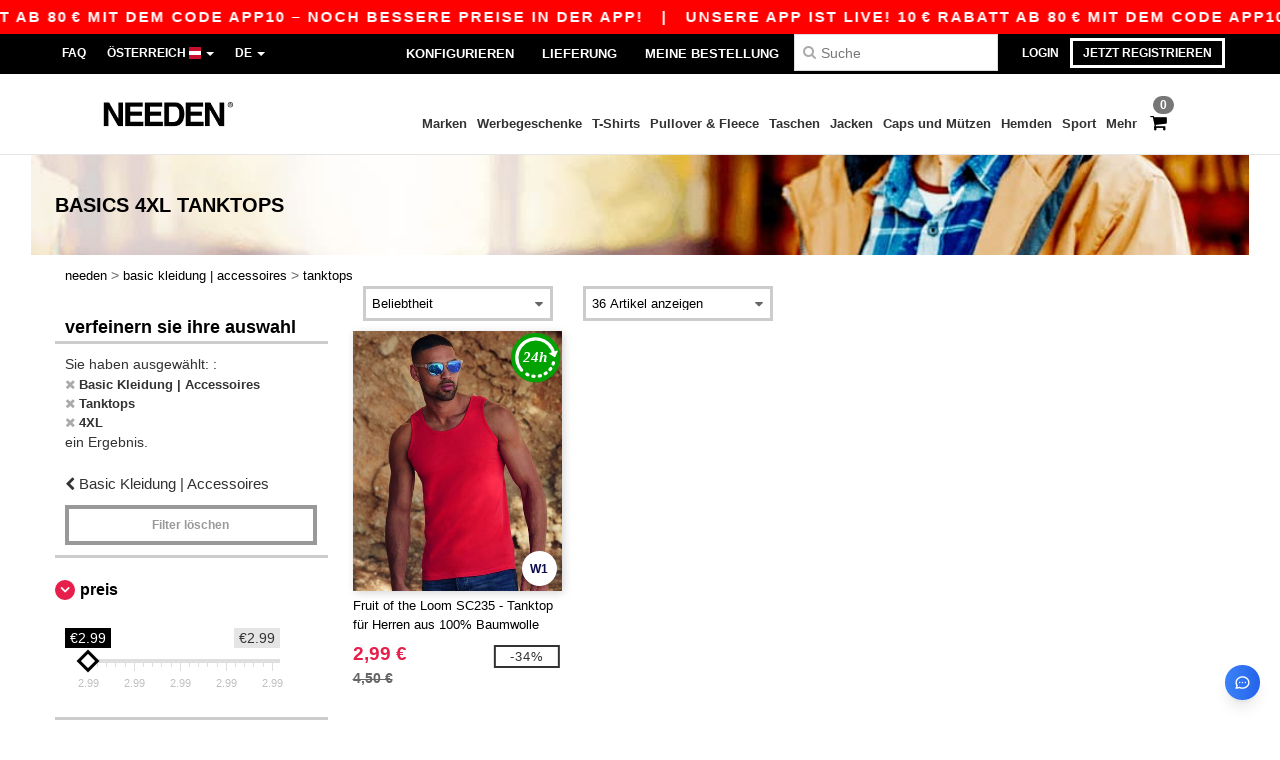

--- FILE ---
content_type: text/html; charset=utf-8
request_url: https://www.needen.at/basic-kleidung-accessoires-c37029/tanktops-s6859/4xl-x10
body_size: 31168
content:
<!DOCTYPE html>
<html lang="de-at" xml:lang="de-at" xmlns="http://www.w3.org/1999/xhtml">
<head>
<script src="https://assets.needen.at/assets/helpers-58e770036fbb3fb3183c29d51a897f35bef1f7374e87574b231de0aa88a54e6b.js" type="module"></script>
<script src="https://assets.needen.at/assets/jquery_ujs-ebc5471ec714d40f34b4122459b5f6e825b7919e4c54f6835319a7215bdf22cb.js" type="module"></script>
<meta charset="utf-8">
<meta content="width=device-width, initial-scale=1.0, maximum-scale=1.0" name="viewport">

<link as="image" fetchpriority="high" href="https://assets.needen.at/assets/wordans_2024/wordans_logo_208-6f86e737d041b86632e7353ba440a4347e32c4d522df069aae4b992b1560e0ed.png" media="(max-width: 768px)" rel="preload">
<link as="image" fetchpriority="high" href="https://assets.needen.at/assets/responsive/img_layout/wordans_logo_desktop/DE_480-d74b5808816ea4295f9d097cbc68892a99abc55645ea3c4393e097054949c99b.png" media="(min-width: 768.1px)" rel="preload">
<title>
4XL Tanktops | Needen Österreich
</title>

    <script>
    // Define dataLayer and the gtag function.
    window.dataLayer = window.dataLayer || [];
    function gtag(){dataLayer.push(arguments);}

    // Set default consent to 'denied' as a placeholder
    gtag('consent', 'default', {
      'ad_storage': 'denied',
      'ad_user_data': 'denied',
      'ad_personalization': 'denied',
      'analytics_storage': 'denied',
      'personalization_storage': 'denied',
      'functionality_storage': 'denied',
      'security_storage': 'granted'
    });

    // set gtag consent data based on cookies
    function getCookie(name) {
        let value = "; " + document.cookie;
        let parts = value.split("; " + name + "=");
        if (parts.length === 2) return parts.pop().split(";").shift();
    }

    function update_gtag_consent(types) {
      var consent_update_data = new Object();
      if (types.includes("performance")) {
        consent_update_data['analytics_storage'] = 'granted';
        consent_update_data['ad_user_data'] = 'granted';
        consent_update_data['personalization_storage'] = 'granted';
      }
      if (types.includes("targeting")) {
        consent_update_data['ad_storage'] = 'granted';
        consent_update_data['ad_personalization'] = 'granted';
      }
      if (types.includes("functionality")) {
        consent_update_data['functionality_storage'] = 'granted';
      }

      if (Object.keys(consent_update_data).length>0) {
        gtag('consent', 'update', consent_update_data);
      }
    }

    cookie_consent = getCookie("cookie_consent");
    if (cookie_consent) {
      consent_types = JSON.parse(decodeURIComponent(cookie_consent));
      update_gtag_consent(consent_types);
    }

    </script>


    <script>
      function gtmDatalayerEvent(options) {}
    </script>

  <script async src="https://www.googletagmanager.com/gtag/js?id=G-YH006SQB2R"></script>
  <script>
    window.dataLayer = window.dataLayer || [];
    function gtag(){dataLayer.push(arguments);}
    gtag('js', new Date());

      gtag('config', 'G-YH006SQB2R', { 'anonymize_ip': true });


        gtag('event', 'view_item_list', {
          "send_to": "G-YH006SQB2R",
        });

      gtag('config', 'G-3HNSFY05YX', { 'anonymize_ip': true });


        gtag('event', 'view_item_list', {
          "send_to": "G-3HNSFY05YX",
        });


          gtag('config', 'AW-618835118', { 'anonymize_ip': true, 'allow_enhanced_conversions': true, 'server_container_url': 'https://server-side-tagging-2djpxrgfza-uc.a.run.app' });

    if (window.location.search.includes("utm_medium=Facebook")) {
        gtag('event', 'tracking', {'send_to': 'G-YH006SQB2R', 'event_category': "facebook"});
        gtag('event', 'tracking', {'send_to': 'G-3HNSFY05YX', 'event_category': "facebook"});
    }
    if (window.location.search.includes("utm_medium=Pinterest")) {
        gtag('event', 'tracking', {'send_to': 'G-YH006SQB2R', 'event_category': "pinterest"});
        gtag('event', 'tracking', {'send_to': 'G-3HNSFY05YX', 'event_category': "pinterest"});
    }

  </script>



<link rel="stylesheet" href="https://assets.needen.at/assets/bootstrap-3.3.7.min-f00e23f54935f2633ddd7c70d453f642e812bb373459d0158c6b5cdc5e6618af.css" media="all" />

<link rel="stylesheet" href="https://assets.needen.at/assets/smarty_all-5eafaf975de8f7f1f1d6a29ca9d19dbb3a5fc5f889677592c6f1703755c6376c.css" media="all" />
<link rel="stylesheet" href="https://assets.needen.at/assets/tailwind-dabcd338769f165dc89460e386ac5f837f663f719bb46272bd60d7586c948b53.css" />
<link rel="stylesheet" href="https://assets.needen.at/assets/embla-carousel-26bf9f74a14e6a7f15f00996332fb7a3826e1a4413e7181f188c4a76531ca28d.css" />
<script src="https://assets.needen.at/assets/jquery-2.2.4.min-9b25dc3bf6bfd9a68866a5c95ee9afff221725e60eeecd44bd8a1c6b1eada73e.js"></script>
<script src="https://assets.needen.at/assets/bootstrap-3.3.7.min-5391353b781af4c90da267f2148fb8c3b13647520070161a54869d19f486a495.js"></script>
<script src="https://assets.needen.at/assets/jquery.browser.min-e1642f8566366f41cf89fee202c70dfa337b3b4f317750857127b75ae748c190.js" async="async"></script>
<script src="https://assets.needen.at/assets/jquery.animate-enhanced.min-96b9c28c7ed3b24f695e900fa1a62992319fbb78a8bf565b42aa2a35d858bf86.js" async="async"></script>
<script src="https://assets.needen.at/assets/clipboard.min-55680ff4f2cd87b3ea2008d083379b3362699271ebcacf840bf1cc069dd108a4.js" async="async" onload="loadClipboard()"></script>

<script src="https://assets.needen.at/assets/smarty-d86042a23495072d0113da755313fee0e5a56b19b316557718dbc5fe49d5ee91.js"></script>
<meta content="none" name="msapplication-config">
<meta content="yes" name="apple-mobile-web-app-capable">
<meta content="yes" name="mobile-web-app-capable">
<meta content="Needen" name="apple-mobile-web-app-title">
<meta content="#000000" name="theme-color">
<meta content="Needen" name="application-name">
<link href="/app-icon.png" rel="icon">
<link href="/app-icon.png" rel="apple-touch-icon">
<link href="/manifest.json" rel="manifest">
<link href="https://www.needen.at/feeds/open_search.xml" rel="search" title="Content search" type="application/opensearchdescription+xml">
<meta content="Needen" name="og:site_name">
<meta content="website" property="og:type">
<meta content="https://www.needen.at/basic-kleidung-accessoires-c37029/tanktops-s6859/4xl-x10" property="og.url">
<meta content="4XL Tanktops | Needen Österreich" property="og:title">
<meta content="Gesundheit und Pflegeprodukte. Großhändlerpreise und Große Rabattaktionen." property="og:description">


<meta content="de-at" http-equiv="Content-Language">
<meta content="Gesundheit und Pflegeprodukte. Großhändlerpreise und Große Rabattaktionen." name="description">
<meta content="Tanktops, 4XL" name="keywords">
<meta content="Copyright Needen - 2026" name="copyright">
<meta content="www.needen.at" name="author">
<meta content="General" name="Rating">
<meta content="app-id=6752560730" name="apple-itunes-app">
<meta content="NOINDEX, NOFOLLOW" name="Robots">




</head>


<body class="enable-animation topbar blank_products de-AT needen">
<div data-sitekey="6LcE9N4gAAAAAEFWm5gDikdc5QtY8qErAd0FcbOw" id="recaptcha-script"></div>
<div class="topbar hidden-xs hidden-sm scrollable">
<div class="topbar-text-container topbar-animate-active">
<div class="topbar-text">
<span onclick="decode64AndRedirect('aHR0cHM6Ly93d3cubmVlZGVuLmF0L2Rpc3BsYXkvbW9iaWxlX2FwcA==');" data-crypt="true">Unsere App ist live! 10 € Rabatt ab 80 € mit dem Code APP10 – Noch bessere Preise in der App!</span>
</div>

&nbsp;&nbsp;|&nbsp;&nbsp;
<div class="topbar-text">
<span onclick="decode64AndRedirect('aHR0cHM6Ly93d3cubmVlZGVuLmF0L2Rpc3BsYXkvbW9iaWxlX2FwcA==');" data-crypt="true">Unsere App ist live! 10 € Rabatt ab 80 € mit dem Code APP10 – Noch bessere Preise in der App!</span>
</div>

&nbsp;&nbsp;|&nbsp;&nbsp;
<div class="topbar-text">
<span onclick="decode64AndRedirect('aHR0cHM6Ly93d3cubmVlZGVuLmF0L2Rpc3BsYXkvbW9iaWxlX2FwcA==');" data-crypt="true">Unsere App ist live! 10 € Rabatt ab 80 € mit dem Code APP10 – Noch bessere Preise in der App!</span>
</div>

&nbsp;&nbsp;|&nbsp;&nbsp;
<div class="topbar-text">
<span onclick="decode64AndRedirect('aHR0cHM6Ly93d3cubmVlZGVuLmF0L2Rpc3BsYXkvbW9iaWxlX2FwcA==');" data-crypt="true">Unsere App ist live! 10 € Rabatt ab 80 € mit dem Code APP10 – Noch bessere Preise in der App!</span>
</div>

&nbsp;&nbsp;|&nbsp;&nbsp;
<div class="topbar-text">
<span onclick="decode64AndRedirect('aHR0cHM6Ly93d3cubmVlZGVuLmF0L2Rpc3BsYXkvbW9iaWxlX2FwcA==');" data-crypt="true">Unsere App ist live! 10 € Rabatt ab 80 € mit dem Code APP10 – Noch bessere Preise in der App!</span>
</div>

&nbsp;&nbsp;|&nbsp;&nbsp;
</div>
</div>
<style>
  body div.topbar {
    font-size: 15px;
  }
</style>

<div class="" id="wrapper">
<div class="hidden-xs hidden-sm" id="topBar">

<div class="container">
<ul class="top-links list-inline pull-right">
<li class="text-welcome hidden-guest" id="user_dropdown">
<a class="dropdown-toggle" data-toggle="dropdown" href="#" title="Hallo">
<i class="fa fa-user hidden-xs"></i>
<strong class="text-uppercase">
Hallo
<span class="insert-username"></span>
</strong>
<i class="glyphicon caret"></i>
</a>
<ul class="dropdown-menu">
<li class="header_account">
<a rel="nofollow" href="/myaccount/profile"><i class="fa fa-user"></i>
Mein Account
</a></li>
<li>
<a rel="nofollow" href="/myaccount/carts"><i class="fa fa-cart-plus"></i>
Mein Warenkorb
</a></li>
<li>
<a rel="nofollow" href="/myaccount/orders"><i class="fa fa-list-ul"></i>
Meine Bestellungen
</a></li>
<li>
<a rel="nofollow" href="/myaccount/stock_notifications"><i class="fa fa-lightbulb-o"></i>
Lagerstand Benachrichtigungen
</a></li>
<li>
<a rel="nofollow" href="/myaccount/wishlist"><i class="fa fa-heart-o"></i>
Meine Wunschliste
</a></li>
<li class="hide">
<a class="user_affiliate_element" href="/affiliate"><i class="fa fa-smile-o"></i>
Needen Representative
</a></li>
<li class="header_disconnect">
<a class="container_account" data-method="delete" href="/logout" onclick="javascript:resetCookies();" rel="nofollow">
<i class="fa fa-power-off"></i>
Logout
</a>
</li>
</ul>
</li>
<li class="hidden-user">
<a class="container_account" data-toggle="modal" href="#signinModal" onclick="javascript:checkUsernameCookie();" role="button">Login</a>
</li>
<li class="hidden-user">
<a class="lastone container_account" data-toggle="modal" href="#signupModal" role="button">
Jetzt registrieren
</a>
</li>
</ul>
<ul class="top-links list-inline">
<li class="hidden-xs hidden-sm">
<a href="/display/faqs">FAQ</a>
</li>
<li class="hidden-sm hidden-md hidden-lg hidden-xl border-none">
<a href="/display/faqs"><i aria-label="FAQs" class="fa fa-question-circle-o faq-circle"></i>
</a></li>
<li class="country-selector dropdown">
<a class="dropdown-toggle" data-toggle="dropdown" href="#" id="maincountry" title="Österreich T-shirt">
<span class="hidden-sm hidden-xs">
Österreich
</span>
<span>
<div class="fi fis fi-at"></div>
</span>
<span class="caret"></span>
</a>
<ul class="dropdown-langs dropdown-menu">
<li>
<a title="Needen Austria" rel="nofollow" href="https://www.needen.at/?src=select"><div class="fi fi-at"></div>
Austria
</a></li>
<li>
<a title="Needen Belgium" rel="nofollow" href="https://www.needen.be/?src=select"><div class="fi fi-be"></div>
Belgium
</a></li>
<li>
<a title="Needen Bulgaria" rel="nofollow" href="https://www.needen.ca?src=select"><div class="fi fi-bg"></div>
Bulgaria
</a></li>
<li>
<a title="Needen Canada" rel="nofollow" href="https://www.needen.ca?src=select"><div class="fi fi-ca"></div>
Canada
</a></li>
<li>
<a title="Needen Croatia" rel="nofollow" href="https://www.needen.ca?src=select"><div class="fi fi-hr"></div>
Croatia
</a></li>
<li>
<a title="Needen Czech Republic" rel="nofollow" href="https://en.needen.cz/?src=select"><div class="fi fi-cz"></div>
Czech Republic
</a></li>
<li>
<a title="Needen Denmark" rel="nofollow" href="https://www.needen.dk/?src=select"><div class="fi fi-dk"></div>
Denmark
</a></li>
<li>
<a title="Needen Deutschland" rel="nofollow" href="https://www.needen.de/?src=select"><div class="fi fi-de"></div>
Deutschland
</a></li>
<li>
<a title="Needen Finland" rel="nofollow" href="https://www.needen.fi/?src=select"><div class="fi fi-fi"></div>
Finland
</a></li>
<li>
<a title="Needen France" rel="nofollow" href="https://www.needen.fr/?src=select"><div class="fi fi-fr"></div>
France
</a></li>
<li>
<a title="Needen Greece" rel="nofollow" href="https://www.needen.ca?src=select"><div class="fi fi-gr"></div>
Greece
</a></li>
<li>
<a title="Needen Ireland" rel="nofollow" href="https://www.needen.ie/?src=select"><div class="fi fi-ie"></div>
Ireland
</a></li>
<li>
<a title="Needen Italy" rel="nofollow" href="https://www.needen.it/?src=select"><div class="fi fi-it"></div>
Italy
</a></li>
<li>
<a title="Needen Luxembourg" rel="nofollow" href="https://www.needen.lu/?src=select"><div class="fi fi-lu"></div>
Luxembourg
</a></li>
<li>
<a title="Needen Netherlands" rel="nofollow" href="https://www.needen.nl/?src=select"><div class="fi fi-nl"></div>
Netherlands
</a></li>
<li>
<a title="Needen Norway" rel="nofollow" href="https://www.needen.no/?src=select"><div class="fi fi-no"></div>
Norway
</a></li>
<li>
<a title="Needen Poland" rel="nofollow" href="https://www.needen.pl/?src=select"><div class="fi fi-pl"></div>
Poland
</a></li>
<li>
<a title="Needen Portugal" rel="nofollow" href="https://www.needen.pt/?src=select"><div class="fi fi-pt"></div>
Portugal
</a></li>
<li>
<a title="Needen Romania" rel="nofollow" href="https://www.needen.ca?src=select"><div class="fi fi-ro"></div>
Romania
</a></li>
<li>
<a title="Needen Spain" rel="nofollow" href="https://www.needen.es/?src=select"><div class="fi fi-es"></div>
Spain
</a></li>
<li>
<a title="Needen Sweden" rel="nofollow" href="https://www.needen.se/?src=select"><div class="fi fi-se"></div>
Sweden
</a></li>
<li>
<a title="Needen Switzerland" rel="nofollow" href="https://www.needen.ch/?src=select"><div class="fi fi-ch"></div>
Switzerland
</a></li>
<li>
<a title="Needen USA" rel="nofollow" href="https://www.needen.com/?src=select"><div class="fi fi-us"></div>
USA
</a></li>
<li>
<a title="Needen United Kingdom" rel="nofollow" href="https://www.needen.co.uk/?src=select"><div class="fi fi-gb"></div>
United Kingdom
</a></li>
</ul>
</li>
<li class="language-selector dropdown display-inline-block">
<a class="dropdown-toggle" data-toggle="dropdown" href="#" id="mainlanguage" title="de">
<span>
DE
</span>
<span class="caret"></span>
</a>
<ul class="dropdown-languages dropdown-menu">
<li><a title="Needen Austria" rel="nofollow" href="https://www.needen.at/?src=select">Deutsch</a></li>
<li><a title="Needen Austria" rel="nofollow" href="https://en.needen.at/?src=select">English</a></li>
</ul>
</li>
</ul>
<div class="navbar-collapse pull-right hidden-xs hidden-sm">
<nav class="nav-main">
<ul class="nav nav-pills nav-main" id="topMain">
<!-- Customization tool button -->
<li class="hidden-md"><a rel="nofollow" href="/customization">Konfigurieren</a></li>
<li class="hidden-md"><a title="95% aller Bestellungen werden innerhalb von 48 Stunden" href="/shipping-information">Lieferung</a></li>
<li class="hidden-md"><a rel="nofollow" href="/bestellung">Meine Bestellung</a></li>
<!-- Pets category button -->
<!-- Search -->
<li class="search-icon">
<i class="fa fa-search" id="search-bar-icon"></i>
</li>
<li class="search fullscreen search-box over-header">
<form action="/produkte" class="sb_wrapper wordans-search-box margin-bottom-0" method="get">
<input type="search" name="q" id="q" class="input form-control autocomplete-field" placeholder="Suche" aria-label="Suche" />
<div class="autocomplete-results mt-2 rounded-2xl grid-cols-2" data-brands="Marken" data-categories="Kategorien" data-faqs="FAQ" data-no-results="Kein Ergebnis." data-search-url="/produkte" data-see-more-product-results-for="Weitere Produktergebnisse anzeigen für" data-suggestions="Suggestions"></div>

<div class="fa fa-times" id="closeSearch"></div>
</form>
</li>
</ul>
</nav>
</div>
</div>
</div>
<div id="headers-separator"></div>
<div class="sticky clearfix" id="header">
<header class="hidden-xs hidden-sm" id="topNav">
<div class="container">
<div class="col-lg-2 left-header" style="position: static !important;">
<!-- Logo -->
<a class="pull-left logo de-AT" href="https://www.needen.at" title="Logo Needen"></a>
</div>
<div class="col-lg-9 col-md-12 right-header" style="position: static !important;">
<!-- Buttons -->
<ul class="pull-right nav nav-pills nav-second-main">
<!-- Cart -->
<li class="quick-cart">
<a href="https://www.needen.at/checkout/show_cart" rel="nofollow">
<span class="badge btn-xs badge-corner checkout cart-qty-icon">0</span>
<i class="fa fa-shopping-cart"></i>
</a>
<div class="cart-preview">
<div id="loading">
<div class="double-bounce1"></div>
<div class="double-bounce2"></div>
</div>
</div>
<div class="cart-preview-async-partial">
<a rel="noindex, nofollow" class="async-partial-link" style="display: none;" data-remote="true" href="/cart-preview">.</a>
</div>
</li>
</ul>
<ul class="pull-right nav navbar-nav" id="marketplace-menu">
<li class="dropdown mega-menu">
<a class="category_brands dropdown-toggle native-links-menu" href="/brands/wholesale-brands">Marken</a>
<div class="dropdown-menu container">
<div class="col-md-3 categories cat-row-1">
<div class="category marque">
<div class="category_title">A-E</div>
<div>
<a href="/atlantis-headwear-b44339">ATLANTIS HEADWEAR
</a></div>
<div>
<a href="/awdis-b41961">AWDIS
</a></div>
<div>
<a href="/awdis-just-hoods-b6376">AWDIS JUST HOODS
</a></div>
<div>
<a href="/awdis-so-denim-b26559">AWDIS SO DENIM
</a></div>
<div>
<a href="/arctic-zone-b42243">Arctic Zone
<span class="alert-danger">NEU</span>
</a></div>
<div>
<a href="/armor-lux-b23454">Armor lux
</a></div>
<div>
<a href="/atlantis-b23828">Atlantis
</a></div>
<div>
<a href="/b-c-b6342">B&amp;C
</a></div>
<div>
<a href="/b-c-pro-b19015">B&amp;C Pro
</a></div>
<div>
<a href="/babybugz-b18655">Babybugz
</a></div>
<div>
<a href="/bag-base-b6343">Bag Base
</a></div>
<div>
<a href="/beechfield-b16577">Beechfield
</a></div>
<div>
<a href="/bella-canvas-b47">Bella+Canvas
</a></div>
<div>
<a href="/black-match-b23785">Black&amp;Match
</a></div>
<div>
<a href="/build-your-brand-b23881">Build Your Brand
</a></div>
<div>
<a href="/case-logic-b35483">CASE LOGIC
<span class="alert-danger">NEU</span>
</a></div>
<div>
<a href="/clubclass-b41901">CLUBCLASS
</a></div>
<div>
<a href="/camelbak-b42234">CamelBak
<span class="alert-danger">NEU</span>
</a></div>
<div>
<a href="/camelbak-b44426">CamelBak®
</a></div>
<div>
<a href="/ecologie-b41902">ECOLOGIE
</a></div>
<div>
<a href="/estex-b44341">ESTEX
</a></div>
<div>
<a href="/excd-by-promodoro-b44436">EXCD BY PROMODORO
</a></div>
<div>
<a href="/egotierpro-b42232">EgotierPro
</a></div>
<div>
<a href="/elevate-b23498">Elevate
</a></div>
<div>
<a href="/elevate-essentials-b42240">Elevate Essentials
<span class="alert-danger">NEU</span>
</a></div>
<div>
<a href="/elevate-life-b42241">Elevate Life
<span class="alert-danger">NEU</span>
</a></div>
<div>
<a href="/elevate-nxt-b42244">Elevate NXT
<span class="alert-danger">NEU</span>
</a></div>
</div>
</div>
<div class="col-md-3 categories cat-row-2">
<div class="category marque">
<div class="category_title">F-N</div>
<div>
<a href="/fruit-of-the-loom-vintage-b41966">FRUIT OF THE LOOM VINTAGE
</a></div>
<div>
<a href="/finden-hales-b6346">Finden &amp; Hales
</a></div>
<div>
<a href="/flexfit-b16294">Flexfit
</a></div>
<div>
<a href="/front-row-b6347">Front row
</a></div>
<div>
<a href="/fruit-of-the-loom-b6348">Fruit of the Loom
</a></div>
<div>
<a href="/gildan-b34">Gildan
</a></div>
<div>
<a href="/graid-b44430">Graid™
</a></div>
<div>
<a href="/henbury-b6349">Henbury
</a></div>
<div>
<a href="/herock-b23457">Herock
</a></div>
<div>
<a href="/herschel-b44425">Herschel
</a></div>
<div>
<a href="/jhk-b25196">JHK
</a></div>
<div>
<a href="/just-t-s-b41965">JUST T&#39;S
</a></div>
<div>
<a href="/journalbooks-b42236">JournalBooks
<span class="alert-danger">NEU</span>
</a></div>
<div>
<a href="/just-cool-b25190">Just Cool
</a></div>
<div>
<a href="/karlowsky-b22359">Karlowsky
</a></div>
<div>
<a href="/karst-b42250">Karst®
<span class="alert-danger">NEU</span>
</a></div>
<div>
<a href="/kooduu-b44431">Kooduu
</a></div>
<div>
<a href="/korntex-b25205">Korntex
</a></div>
<div>
<a href="/label-serie-b23463">Label Serie
</a></div>
<div>
<a href="/larkwood-b6352">Larkwood
</a></div>
<div>
<a href="/larq-b44432">Larq
</a></div>
<div>
<a href="/luxe-b42239">Luxe
<span class="alert-danger">NEU</span>
</a></div>
<div>
<a href="/macron-b41964">MACRON
</a></div>
<div>
<a href="/mantis-b18670">Mantis
</a></div>
<div>
<a href="/marksman-b42238">Marksman
<span class="alert-danger">NEU</span>
</a></div>
<div>
<a href="/mepal-b42246">Mepal
<span class="alert-danger">NEU</span>
</a></div>
<div>
<a href="/moleskine-b44424">Moleskine
</a></div>
<div>
<a href="/mumbles-b6353">Mumbles
</a></div>
<div>
<a href="/new-morning-studios-b44433">NEW MORNING STUDIOS
</a></div>
<div>
<a href="/newgen-b41963">NEWGEN
</a></div>
<div>
<a href="/neutral-b25226">Neutral
</a></div>
</div>
</div>
<div class="col-md-3 categories cat-row-3">
<div class="category marque">
<div class="category_title">O-S</div>
<div>
<a href="/ocean-bottle-b42254">Ocean Bottle
<span class="alert-danger">NEU</span>
</a></div>
<div>
<a href="/originalhome-b44428">Originalhome
</a></div>
<div>
<a href="/pf-concept-b42233">PF Concept
<span class="alert-danger">NEU</span>
</a></div>
<div>
<a href="/paredes-b44337">Paredes
</a></div>
<div>
<a href="/parker-b38214">Parker
<span class="alert-danger">NEU</span>
</a></div>
<div>
<a href="/pen-duick-b23469">Pen Duick
<span class="alert-info">PREMIUM</span>
</a></div>
<div>
<a href="/prixton-b42252">Prixton
<span class="alert-danger">NEU</span>
</a></div>
<div>
<a href="/produkt-jack-jones-b44434">Produkt JACK &amp; JONES
</a></div>
<div>
<a href="/promodoro-b25171">Promodoro
</a></div>
<div>
<a href="/quadra-b6356">Quadra
</a></div>
<div>
<a href="/rfx-b42235">RFX™
<span class="alert-danger">NEU</span>
</a></div>
<div>
<a href="/rica-lewis-b41967">RICA LEWIS
</a></div>
<div>
<a href="/regatta-b16631">Regatta
</a></div>
<div>
<a href="/result-b6357">Result
</a></div>
<div>
<a href="/roly-b23095">Roly
<span class="alert-danger">NEU</span>
</a></div>
<div>
<a href="/russell-b6350">Russell
</a></div>
<div>
<a href="/russell-collection-b19555">Russell Collection
</a></div>
<div>
<a href="/scx-design-b42251">SCX.design
<span class="alert-danger">NEU</span>
</a></div>
<div>
<a href="/sf-men-b22839">SF Men
</a></div>
<div>
<a href="/sf-mini-b22842">SF Mini
</a></div>
<div>
<a href="/sf-women-b23788">SF Women
</a></div>
<div>
<a href="/stac-b42255">STAC
<span class="alert-danger">NEU</span>
</a></div>
<div>
<a href="/sans-etiquette-b23472">Sans Étiquette
</a></div>
<div>
<a href="/seasons-b42242">Seasons
<span class="alert-danger">NEU</span>
</a></div>
<div>
<a href="/skinnifit-b6358">Skinnifit
</a></div>
<div>
<a href="/spiro-b6373">Spiro
</a></div>
<div>
<a href="/stanley-b44429">Stanley®
</a></div>
<div>
<a href="/starworld-b23475">Starworld
</a></div>
<div>
<a href="/stedman-b6360">Stedman
</a></div>
<div>
<a href="/stormtech-b16663">Stormtech
</a></div>
</div>
</div>
<div class="col-md-3 categories cat-row-4">
<div class="category marque">
<div class="category_title">T-Z</div>
<div>
<a href="/the-one-towelling-b44435">THE ONE TOWELLING
</a></div>
<div>
<a href="/tiger-b44340">TIGER
</a></div>
<div>
<a href="/tee-jays-b22338">Tee Jays
</a></div>
<div>
<a href="/teki-b42247">Tekiō®
<span class="alert-danger">NEU</span>
</a></div>
<div>
<a href="/thule-b42245">Thule
<span class="alert-danger">NEU</span>
</a></div>
<div>
<a href="/tombo-b6361">Tombo
</a></div>
<div>
<a href="/tombo-teamsport-b22848">Tombo Teamsport
</a></div>
<div>
<a href="/towel-city-b6375">Towel city
</a></div>
<div>
<a href="/velilla-b41903">VELILLA
</a></div>
<div>
<a href="/vesti-b44383">VESTI
</a></div>
<div>
<a href="/wellmark-b42256">WELLmark
<span class="alert-danger">NEU</span>
</a></div>
<div>
<a href="/waterman-b42237">Waterman
<span class="alert-danger">NEU</span>
</a></div>
<div>
<a href="/westford-mill-b6363">Westford mill
</a></div>
<div>
<a href="/xtorm-b44427">Xtorm
</a></div>
<div>
<a href="/yoko-b18679">Yoko
</a></div>
</div>
</div>
</div>

</li>
<li class="dropdown mega-menu">
<a class="category_42257 native-links-menu" href="/werbegeschenke-c42257">Werbegeschenke</a>
<div class="dropdown-menu container">
<div class="row">
<div class="col-md-3 categories cat-row-1">
<div class="category marque">
<div class="control-group-line">
<div class="control-group margin-bottom-5 margin-top-5">
<a href="/werbegeschenke-c42257/taschen-reisen-s42384">Taschen &amp; Reisen (252)
</a></div>
</div>
<div class="control-group-line">
<div class="control-group margin-bottom-5 margin-top-5">
<a href="/werbegeschenke-c42257/buro-schreiben-s42271">Büro &amp; Schreiben (243)
</a></div>
</div>
<div class="control-group-line">
<div class="control-group margin-bottom-5 margin-top-5">
<a href="/werbegeschenke-c42257/tassen-flaschen-und-geschirr-s42267">Tassen, Flaschen und Geschirr (164)
</a></div>
</div>
<div class="control-group-line">
<div class="control-group margin-bottom-5 margin-top-5">
<a href="/werbegeschenke-c42257/technik-zubehor-s42455">Technik &amp; Zubehör (162)
</a></div>
</div>
<div class="control-group-line">
<div class="control-group margin-bottom-5 margin-top-5">
<a href="/werbegeschenke-c42257/haus-kuche-s42364">Haus &amp; Küche (110)
</a></div>
</div>
</div>
</div>
<div class="col-md-3 categories cat-row-2">
<div class="category marque">
<div class="control-group-line">
<div class="control-group margin-bottom-5 margin-top-5">
<a href="/werbegeschenke-c42257/notebook-s42261">Notebook (72)
</a></div>
</div>
<div class="control-group-line">
<div class="control-group margin-bottom-5 margin-top-5">
<a href="/werbegeschenke-c42257/werkzeuge-zubehor-s42317">Werkzeuge &amp; Zubehör (59)
</a></div>
</div>
<div class="control-group-line">
<div class="control-group margin-bottom-5 margin-top-5">
<a href="/werbegeschenke-c42257/wellness-pflege-s42408">Wellness &amp; Pflege (41)
</a></div>
</div>
<div class="control-group-line">
<div class="control-group margin-bottom-5 margin-top-5">
<a href="/werbegeschenke-c42257/mugs-cups-s42262">Mugs &amp; Cups (40)
</a></div>
</div>
<div class="control-group-line">
<div class="control-group margin-bottom-5 margin-top-5">
<a href="/werbegeschenke-c42257/sport-freizeit-s42296">Sport &amp; Freizeit (39)
</a></div>
</div>
</div>
</div>
<div class="col-md-3 categories cat-row-3">
<div class="category marque">
<div class="control-group-line">
<div class="control-group margin-bottom-5 margin-top-5">
<a href="/werbegeschenke-c42257/kleiding-zubehor-s42439">Kleiding &amp; Zubehör (33)
</a></div>
</div>
<div class="control-group-line">
<div class="control-group margin-bottom-5 margin-top-5">
<a href="/werbegeschenke-c42257/regenschirme-regenbekleidung-s42430">Regenschirme &amp; Regenbekleidung (32)
</a></div>
</div>
<div class="control-group-line">
<div class="control-group margin-bottom-5 margin-top-5">
<a href="/werbegeschenke-c42257/external-powerbank-s42260">External Powerbank (26)
</a></div>
</div>
<div class="control-group-line">
<div class="control-group margin-bottom-5 margin-top-5">
<a href="/werbegeschenke-c42257/hygiene-and-beauty-s42259">Hygiene and beauty (23)
</a></div>
</div>
<div class="control-group-line">
<div class="control-group margin-bottom-5 margin-top-5">
<a href="/werbegeschenke-c42257/spiele-s42352">Spiele (14)
</a></div>
</div>
</div>
</div>
<div class="col-md-3 categories cat-row-4">
<div class="category marque">
<div class="control-group-line">
<div class="control-group margin-bottom-5 margin-top-5">
<a href="/werbegeschenke-c42257/vernunft-und-schutz-s42270">Vernunft und Schutz (9)
</a></div>
</div>
<div class="control-group-line">
<div class="control-group margin-bottom-5 margin-top-5">
<a href="/werbegeschenke-c42257/lamps-s42266">Lamps (5)
</a></div>
</div>
</div>
</div>
<div class="col-md-3 categories cat-row-3 col-brands">
<div class="category marque">
</div>
</div>
</div>
<hr>
<footer>
<div class="row products">
<div class="product-small col-md-4">
<a class="product-small" href="/pf-concept-100345-sun-ray-sonnenbrille-425143"><div class="image-holder">
<img alt="PF Concept 100345 - Sun Ray Sonnenbrille" class="img-responsive" loading="lazy" src="https://assets.needen.at/files/models/2024/3/22/425143/425143_small.jpg?1733131232" />
</div>
<div class="infos-holder">
<div class="description">
PF Concept 100345 - Sun Ray Sonnenbrille
</div>
<div class="price">
0,69 €
</div>
</div>
</a>
</div>
<div class="product-small col-md-4">
<a class="product-small" href="/pf-concept-120332-peru-baumwoll-tragetasche-7l-425484"><div class="image-holder">
<img alt="PF Concept 120332 - Peru Baumwoll Tragetasche 7L" class="img-responsive" loading="lazy" src="https://assets.needen.at/files/models/2024/3/22/425484/425484_small.jpg?1732613963" />
</div>
<div class="infos-holder">
<div class="description">
PF Concept 120332 - Peru Baumwoll Tragetasche 7L
</div>
<div class="price">
1,14 €
</div>
</div>
</a>
</div>
<div class="product-small col-md-4">
<a class="product-small" href="/pf-concept-107105-moneta-druckkugelschreiber-aus-aluminium-425312"><div class="image-holder">
<img alt="PF Concept 107105 - Moneta Druckkugelschreiber aus Aluminium" class="img-responsive" loading="lazy" src="https://assets.needen.at/files/models/2024/3/22/425312/425312_small.jpg?1733134931" />
</div>
<div class="infos-holder">
<div class="description">
PF Concept 107105 - Moneta Druckkugelschreiber aus Aluminium
</div>
<div class="price">
0,34 €
</div>
</div>
</a>
</div>
<div class="clear"></div>
</div>
</footer>
</div>

</li>
<li class="dropdown mega-menu">
<a class="category_2729 native-links-menu" href="/basic-kleidung-accessoires-c37029/t-shirts-s2729">T-Shirts</a>
<div class="dropdown-menu container">
<div class="row">
<div class="categories cat-row-1 col-md-3">
<div class="category">
<div class="category_title">
Zielgruppe
</div>
<div class="control-group">
<a href="/basic-kleidung-accessoires-c37029/t-shirts-s2729/unisex-g4789">Unisex (130)</a>
</div>
<div class="control-group">
<a href="/basic-kleidung-accessoires-c37029/t-shirts-s2729/herren-g27">Herren (202)</a>
</div>
<div class="control-group">
<a href="/basic-kleidung-accessoires-c37029/t-shirts-s2729/damen-g24">Damen (201)</a>
</div>
<div class="control-group">
<a href="/basic-kleidung-accessoires-c37029/t-shirts-s2729/kinder-g10">Kinder (14)</a>
</div>
<div class="control-group">
<a href="/basic-kleidung-accessoires-c37029/t-shirts-s2729/baby-g16549">Baby (4)</a>
</div>
</div>
</div>
<div class="categories cat-row-1 col-md-3">
<div class="category">
<div class="category_title">
Stil
</div>
<div class="control-group">
<a href="/basic-kleidung-accessoires-c37029/kurzarm-s22034">Kurzarm (110)
</a></div>
<div class="control-group">
<a href="/basic-kleidung-accessoires-c37029/langarm-s21954">Langarm (32)
</a></div>
<div class="control-group">
<a href="/basic-kleidung-accessoires-c37029/sporttops-s23540">Sporttops (24)
</a></div>
<div class="control-group">
<a href="/basic-kleidung-accessoires-c37029/v-ausschnitt-s21679">V-Ausschnitt (20)
</a></div>
<div class="control-group">
<a href="/basic-kleidung-accessoires-c37029/baby-s21770">Baby (5)
</a></div>
<div class="control-group">
<a href="/basic-kleidung-accessoires-c37029/tie-dye-s21669">Tie Dye (3)
</a></div>
<div class="control-group">
<a href="/basic-kleidung-accessoires-c37029/camouflage-s21633">Camouflage (1)
</a></div>
<div class="control-group">
<a href="/basic-kleidung-accessoires-c37029/body-s41970">Body (1)
</a></div>
<div class="control-group">
<a href="/basic-kleidung-accessoires-c37029/turtleneck-s41978">Turtleneck (1)
</a></div>
</div>
</div>
<div class="categories cat-row-2 col-md-3">
<div class="category">
<div class="category_title">
Flächengewicht
</div>
<div class="control-group">
<span onclick="decode64AndRedirect('L2Jhc2ljLWtsZWlkdW5nLWFjY2Vzc29pcmVzLWMzNzAyOS90LXNoaXJ0cy1zMjcyOS9ncmFtbWFnZS0wLTE0NQ==');" data-crypt="true">bis 145g/m² (50)</span>
</div>
<div class="control-group">
<span onclick="decode64AndRedirect('L2Jhc2ljLWtsZWlkdW5nLWFjY2Vzc29pcmVzLWMzNzAyOS90LXNoaXJ0cy1zMjcyOS9ncmFtbWFnZS0xNDUtMTY1');" data-crypt="true">von 145 bis 165g/m² (80)</span>
</div>
<div class="control-group">
<span onclick="decode64AndRedirect('L2Jhc2ljLWtsZWlkdW5nLWFjY2Vzc29pcmVzLWMzNzAyOS90LXNoaXJ0cy1zMjcyOS9ncmFtbWFnZS0xNjUtMTk1');" data-crypt="true">von 165 bis 195g/m² (71)</span>
</div>
<div class="control-group">
<span onclick="decode64AndRedirect('L2Jhc2ljLWtsZWlkdW5nLWFjY2Vzc29pcmVzLWMzNzAyOS90LXNoaXJ0cy1zMjcyOS9ncmFtbWFnZS0xOTUtOTk5OQ==');" data-crypt="true">195g/m² und mehr (32)</span>
</div>
</div>
<div class="category">
<div class="category_title">
Optionen
</div>
<div class="control-group">
<span onclick="decode64AndRedirect('L2Jhc2ljLWtsZWlkdW5nLWFjY2Vzc29pcmVzLWMzNzAyOS90LXNoaXJ0cy1zMjcyOS90ZWFyLWF3YXktbzI=');" data-crypt="true">Tear Away (35)</span>
</div>
<div class="control-group">
<span onclick="decode64AndRedirect('L2Jhc2ljLWtsZWlkdW5nLWFjY2Vzc29pcmVzLWMzNzAyOS90LXNoaXJ0cy1zMjcyOS9vcmdhbmljLW81');" data-crypt="true">Organic (32)</span>
</div>
<div class="control-group">
<span onclick="decode64AndRedirect('L2Jhc2ljLWtsZWlkdW5nLWFjY2Vzc29pcmVzLWMzNzAyOS90LXNoaXJ0cy1zMjcyOS90YWdsZXNzLW82');" data-crypt="true">Tagless (43)</span>
</div>
<div class="control-group">
<span onclick="decode64AndRedirect('L2Jhc2ljLWtsZWlkdW5nLWFjY2Vzc29pcmVzLWMzNzAyOS90LXNoaXJ0cy1zMjcyOS93YXNjaGJhci1hdWYtNjAtYy1vNDI=');" data-crypt="true">Waschbar auf 60°C (12)</span>
</div>
<div class="control-group">
<span onclick="decode64AndRedirect('L2Jhc2ljLWtsZWlkdW5nLWFjY2Vzc29pcmVzLWMzNzAyOS90LXNoaXJ0cy1zMjcyOS9hbnBhc3NiYXItbzQz');" data-crypt="true">Anpassbar (18)</span>
</div>
<div class="control-group">
<span onclick="decode64AndRedirect('L2Jhc2ljLWtsZWlkdW5nLWFjY2Vzc29pcmVzLWMzNzAyOS90LXNoaXJ0cy1zMjcyOS9uZXVlLXByb2R1a3RlLW80NQ==');" data-crypt="true">Neue Produkte (19)</span>
</div>
<div class="control-group">
<span onclick="decode64AndRedirect('L2Jhc2ljLWtsZWlkdW5nLWFjY2Vzc29pcmVzLWMzNzAyOS90LXNoaXJ0cy1zMjcyOS9oaWdoLXN0b2NrLW80Ng==');" data-crypt="true">High Stock (27)</span>
</div>
</div>
</div>
<div class="col-md-3 categories cat-row-3 col-brands">
<div class="category marque">
<div class="category_title">
Marken
</div>
<div class="control-group">
<a href="/basic-kleidung-accessoires-c37029/fruit-of-the-loom-b6348/t-shirts-s2729">Fruit of the Loom
</a></div>
<div class="control-group">
<a href="/basic-kleidung-accessoires-c37029/b-c-b6342/t-shirts-s2729">B&amp;C
</a></div>
<div class="control-group">
<a href="/basic-kleidung-accessoires-c37029/gildan-b34/t-shirts-s2729">Gildan
</a></div>
<div class="control-group">
<a href="/basic-kleidung-accessoires-c37029/russell-b6350/t-shirts-s2729">Russell
</a></div>
<div class="control-group">
<a href="/basic-kleidung-accessoires-c37029/tee-jays-b22338/t-shirts-s2729">Tee Jays
</a></div>
<div class="control-group">
<a href="/basic-kleidung-accessoires-c37029/skinnifit-b6358/t-shirts-s2729">Skinnifit
</a></div>
<div class="control-group">
<a href="/basic-kleidung-accessoires-c37029/build-your-brand-b23881/t-shirts-s2729">Build Your Brand
</a></div>
<div class="control-group">
<a href="/basic-kleidung-accessoires-c37029/neutral-b25226/t-shirts-s2729">Neutral
</a></div>
<div class="control-group">
<a href="/basic-kleidung-accessoires-c37029/jhk-b25196/t-shirts-s2729">JHK
</a></div>
<div class="control-group">
<a href="/basic-kleidung-accessoires-c37029/front-row-b6347/t-shirts-s2729">Front row
</a></div>
<div class="control-group">
<a href="/basic-kleidung-accessoires-c37029/t-shirts-s2729">Mehr</a>
</div>
</div>
</div>
</div>
<hr>
<footer>
<div class="row products">
<div class="product-small col-md-4">
<a class="product-small" href="/fruit-of-the-loom-sc220-herren-t-shirt-mit-rundem-hals-54330"><div class="image-holder">
<img alt="Fruit of the Loom SC220 - Herren T-Shirt mit rundem Hals" class="img-responsive" loading="lazy" src="https://assets.needen.at/files/models/2016/6/16/54330/54330_small.jpg?1732485075" />
</div>
<div class="infos-holder">
<div class="description">
Fruit of the Loom SC220 - Herren T-Shirt mit rundem Hals
</div>
<div class="price">
2,59 €
</div>
</div>
</a>
</div>
<div class="product-small col-md-4">
<a class="product-small" href="/gildan-gn180-schweres-baumwoll-t-shirt-fur-erwachsene-53850"><div class="image-holder">
<img alt="Gildan GN180 - Schweres Baumwoll-T-Shirt für Erwachsene" class="img-responsive" loading="lazy" src="https://assets.needen.at/files/models/2016/6/16/53850/53850_small.jpg?1732485081" />
</div>
<div class="infos-holder">
<div class="description">
Gildan GN180 - Schweres Baumwoll-T-Shirt für Erwachsene
</div>
<div class="price">
3,19 €
</div>
</div>
</a>
</div>
<div class="product-small col-md-4">
<a class="product-small" href="/fruit-of-the-loom-sc230-54336"><div class="image-holder">
<img alt="Fruit of the Loom SC230 - " class="img-responsive" loading="lazy" src="https://assets.needen.at/files/models/2016/6/16/54336/54336_small.jpg?1732485093" />
</div>
<div class="infos-holder">
<div class="description">
Fruit of the Loom SC230 - 
</div>
<div class="price">
2,99 €
</div>
</div>
</a>
</div>
<div class="clear"></div>
</div>
</footer>
</div>

</li>
<li class="dropdown mega-menu">
<a class="category_3668 native-links-menu" href="/basic-kleidung-accessoires-c37029/pullover-fleece-s3668">Pullover &amp; Fleece</a>
<div class="dropdown-menu container">
<div class="row">
<div class="categories cat-row-1 col-md-3">
<div class="category">
<div class="category_title">
Zielgruppe
</div>
<div class="control-group">
<a href="/basic-kleidung-accessoires-c37029/pullover-fleece-s3668/unisex-g4789">Unisex (143)</a>
</div>
<div class="control-group">
<a href="/basic-kleidung-accessoires-c37029/pullover-fleece-s3668/herren-g27">Herren (196)</a>
</div>
<div class="control-group">
<a href="/basic-kleidung-accessoires-c37029/pullover-fleece-s3668/damen-g24">Damen (169)</a>
</div>
<div class="control-group">
<a href="/basic-kleidung-accessoires-c37029/pullover-fleece-s3668/kinder-g10">Kinder (11)</a>
</div>
</div>
</div>
<div class="categories cat-row-1 col-md-3">
<div class="category">
<div class="category_title">
Stil
</div>
<div class="control-group">
<a href="/basic-kleidung-accessoires-c37029/hoodies-s21819">Hoodies (82)
</a></div>
<div class="control-group">
<a href="/basic-kleidung-accessoires-c37029/reissverschluss-s21743">Reißverschluss (51)
</a></div>
<div class="control-group">
<a href="/basic-kleidung-accessoires-c37029/rundhalsausschnitt-s21820">Rundhalsausschnitt (41)
</a></div>
<div class="control-group">
<a href="/basic-kleidung-accessoires-c37029/reissverschluss-kragen-s21948">Reißverschluss-Kragen (16)
</a></div>
<div class="control-group">
<a href="/basic-kleidung-accessoires-c37029/v-ausschnitt-s21947">V-Ausschnitt (3)
</a></div>
<div class="control-group">
<a href="/basic-kleidung-accessoires-c37029/fleece-s23529">Fleece (3)
</a></div>
<div class="control-group">
<a href="/basic-kleidung-accessoires-c37029/strickjacken-s21744">Strickjacken (1)
</a></div>
</div>
</div>
<div class="categories cat-row-2 col-md-3">
<div class="category">
<div class="category_title">
Flächengewicht
</div>
<div class="control-group">
<span onclick="decode64AndRedirect('L2Jhc2ljLWtsZWlkdW5nLWFjY2Vzc29pcmVzLWMzNzAyOS9wdWxsb3Zlci1mbGVlY2UtczM2NjgvZ3JhbW1hZ2UtMC0yMjA=');" data-crypt="true">bis 220g/m² (9)</span>
</div>
<div class="control-group">
<span onclick="decode64AndRedirect('L2Jhc2ljLWtsZWlkdW5nLWFjY2Vzc29pcmVzLWMzNzAyOS9wdWxsb3Zlci1mbGVlY2UtczM2NjgvZ3JhbW1hZ2UtMjIwLTI2MA==');" data-crypt="true">von 220 bis 260g/m² (16)</span>
</div>
<div class="control-group">
<span onclick="decode64AndRedirect('L2Jhc2ljLWtsZWlkdW5nLWFjY2Vzc29pcmVzLWMzNzAyOS9wdWxsb3Zlci1mbGVlY2UtczM2NjgvZ3JhbW1hZ2UtMjYwLTI5MA==');" data-crypt="true">von 260 bis 290g/m² (102)</span>
</div>
<div class="control-group">
<span onclick="decode64AndRedirect('L2Jhc2ljLWtsZWlkdW5nLWFjY2Vzc29pcmVzLWMzNzAyOS9wdWxsb3Zlci1mbGVlY2UtczM2NjgvZ3JhbW1hZ2UtMjkwLTk5OTk=');" data-crypt="true">290g/m² und mehr (67)</span>
</div>
</div>
<div class="category">
<div class="category_title">
Optionen
</div>
<div class="control-group">
<span onclick="decode64AndRedirect('L2Jhc2ljLWtsZWlkdW5nLWFjY2Vzc29pcmVzLWMzNzAyOS9wdWxsb3Zlci1mbGVlY2UtczM2NjgvdGVhci1hd2F5LW8y');" data-crypt="true">Tear Away (9)</span>
</div>
<div class="control-group">
<span onclick="decode64AndRedirect('L2Jhc2ljLWtsZWlkdW5nLWFjY2Vzc29pcmVzLWMzNzAyOS9wdWxsb3Zlci1mbGVlY2UtczM2Njgvb3JnYW5pYy1vNQ==');" data-crypt="true">Organic (15)</span>
</div>
<div class="control-group">
<span onclick="decode64AndRedirect('L2Jhc2ljLWtsZWlkdW5nLWFjY2Vzc29pcmVzLWMzNzAyOS9wdWxsb3Zlci1mbGVlY2UtczM2NjgvdGFnbGVzcy1vNg==');" data-crypt="true">Tagless (23)</span>
</div>
<div class="control-group">
<span onclick="decode64AndRedirect('L2Jhc2ljLWtsZWlkdW5nLWFjY2Vzc29pcmVzLWMzNzAyOS9wdWxsb3Zlci1mbGVlY2UtczM2Njgvd2FzY2hiYXItYXVmLTYwLWMtbzQy');" data-crypt="true">Waschbar auf 60°C (6)</span>
</div>
<div class="control-group">
<span onclick="decode64AndRedirect('L2Jhc2ljLWtsZWlkdW5nLWFjY2Vzc29pcmVzLWMzNzAyOS9wdWxsb3Zlci1mbGVlY2UtczM2NjgvYW5wYXNzYmFyLW80Mw==');" data-crypt="true">Anpassbar (12)</span>
</div>
<div class="control-group">
<span onclick="decode64AndRedirect('L2Jhc2ljLWtsZWlkdW5nLWFjY2Vzc29pcmVzLWMzNzAyOS9wdWxsb3Zlci1mbGVlY2UtczM2NjgvbmV1ZS1wcm9kdWt0ZS1vNDU=');" data-crypt="true">Neue Produkte (33)</span>
</div>
<div class="control-group">
<span onclick="decode64AndRedirect('L2Jhc2ljLWtsZWlkdW5nLWFjY2Vzc29pcmVzLWMzNzAyOS9wdWxsb3Zlci1mbGVlY2UtczM2NjgvaGlnaC1zdG9jay1vNDY=');" data-crypt="true">High Stock (4)</span>
</div>
</div>
</div>
<div class="col-md-3 categories cat-row-3 col-brands">
<div class="category marque">
<div class="category_title">
Marken
</div>
<div class="control-group">
<a href="/basic-kleidung-accessoires-c37029/fruit-of-the-loom-b6348/pullover-fleece-s3668">Fruit of the Loom
</a></div>
<div class="control-group">
<a href="/basic-kleidung-accessoires-c37029/b-c-b6342/pullover-fleece-s3668">B&amp;C
</a></div>
<div class="control-group">
<a href="/basic-kleidung-accessoires-c37029/gildan-b34/pullover-fleece-s3668">Gildan
</a></div>
<div class="control-group">
<a href="/basic-kleidung-accessoires-c37029/russell-b6350/pullover-fleece-s3668">Russell
</a></div>
<div class="control-group">
<a href="/basic-kleidung-accessoires-c37029/russell-collection-b19555/pullover-fleece-s3668">Russell Collection
</a></div>
<div class="control-group">
<a href="/basic-kleidung-accessoires-c37029/tee-jays-b22338/pullover-fleece-s3668">Tee Jays
</a></div>
<div class="control-group">
<a href="/basic-kleidung-accessoires-c37029/build-your-brand-b23881/pullover-fleece-s3668">Build Your Brand
</a></div>
<div class="control-group">
<a href="/basic-kleidung-accessoires-c37029/neutral-b25226/pullover-fleece-s3668">Neutral
</a></div>
<div class="control-group">
<a href="/basic-kleidung-accessoires-c37029/jhk-b25196/pullover-fleece-s3668">JHK
</a></div>
<div class="control-group">
<a href="/basic-kleidung-accessoires-c37029/tombo-b6361/pullover-fleece-s3668">Tombo
</a></div>
<div class="control-group">
<a href="/basic-kleidung-accessoires-c37029/pullover-fleece-s3668">Mehr</a>
</div>
</div>
</div>
</div>
<hr>
<footer>
<div class="row products">
<div class="product-small col-md-4">
<a class="product-small" href="/gildan-gn910-sweat-50-50-rundhals-270-54931"><div class="image-holder">
<img alt="GILDAN GN910 - Sweat 50/50 Rundhals 270" class="img-responsive" loading="lazy" src="https://assets.needen.at/files/models/2016/6/17/54931/54931_small.jpg?1732485087" />
</div>
<div class="infos-holder">
<div class="description">
GILDAN GN910 - Sweat 50/50 Rundhals 270
</div>
<div class="price">
9,99 €
</div>
</div>
</a>
</div>
<div class="product-small col-md-4">
<a class="product-small" href="/gildan-gn940-kapuzensweatshirt-270-54940"><div class="image-holder">
<img alt="GILDAN GN940 - Kapuzensweatshirt 270" class="img-responsive" loading="lazy" src="https://assets.needen.at/files/models/2016/6/17/54940/54940_small.jpg?1732485113" />
</div>
<div class="infos-holder">
<div class="description">
GILDAN GN940 - Kapuzensweatshirt 270
</div>
<div class="price">
13,99 €
</div>
</div>
</a>
</div>
<div class="product-small col-md-4">
<a class="product-small" href="/fruit-of-the-loom-sc270-kapuzensweatshirt-280-55681"><div class="image-holder">
<img alt="FRUIT OF THE LOOM SC270 - Kapuzensweatshirt 280" class="img-responsive" loading="lazy" src="https://assets.needen.at/files/models/2016/6/17/55681/55681_small.jpg?1732485188" />
</div>
<div class="infos-holder">
<div class="description">
FRUIT OF THE LOOM SC270 - Kapuzensweatshirt 280
</div>
<div class="price">
14,99 €
</div>
</div>
</a>
</div>
<div class="clear"></div>
</div>
</footer>
</div>

</li>
<li class="dropdown mega-menu">
<a class="category_2737 native-links-menu" href="/basic-kleidung-accessoires-c37029/taschen-s2737">Taschen</a>
<div class="dropdown-menu container">
<div class="row">
<div class="categories cat-row-1 col-md-3">
<div class="category">
<div class="category_title">
Stil
</div>
<div class="control-group">
<a href="/basic-kleidung-accessoires-c37029/tote-bag-s22171">Tote bag (48)
</a></div>
<div class="control-group">
<a href="/basic-kleidung-accessoires-c37029/rucksack-s21845">Rucksack (47)
</a></div>
<div class="control-group">
<a href="/basic-kleidung-accessoires-c37029/andere-s22093">Andere (36)
</a></div>
<div class="control-group">
<a href="/basic-kleidung-accessoires-c37029/turnbeutel-s21836">Turnbeutel (19)
</a></div>
<div class="control-group">
<a href="/basic-kleidung-accessoires-c37029/duffle-bag-s21842">Duffle Bag (17)
</a></div>
<div class="control-group">
<a href="/basic-kleidung-accessoires-c37029/schultertasche-s21860">Schultertasche (17)
</a></div>
<div class="control-group">
<a href="/basic-kleidung-accessoires-c37029/laptoptasche-s21848">Laptoptasche (14)
</a></div>
<div class="control-group">
<a href="/basic-kleidung-accessoires-c37029/sporttasche-s22091">Sporttasche (14)
</a></div>
<div class="control-group">
<a href="/basic-kleidung-accessoires-c37029/reisetasche-s21854">Reisetasche (11)
</a></div>
<div class="control-group">
<a href="/basic-kleidung-accessoires-c37029/umhangetasche-s21857">Umhängetasche (9)
</a></div>
<div class="control-group">
<a href="/basic-kleidung-accessoires-c37029/gurteltasche-s26767">Gürteltasche (7)
</a></div>
<div class="control-group">
<a href="/basic-kleidung-accessoires-c37029/flaschentasche-s21867">Flaschentasche (1)
</a></div>
</div>
</div>
<div class="col-md-6 categories cat-row-2">
<a href="/basic-kleidung-accessoires-c37029/taschen-s2737"><img alt="Taschen" class="img-responsive margin-top-10" loading="lazy" src="https://assets.needen.at/assets/responsive/bags_menu_banner-03d768e570913be536262badca971f2eeeffed588d3686d557dd434d32be538c.jpg" />
</a></div>
<div class="col-md-3 categories cat-row-3 col-brands">
<div class="category marque">
<div class="category_title">
Marken
</div>
<div class="control-group">
<a href="/basic-kleidung-accessoires-c37029/westford-mill-b6363/taschen-s2737">Westford mill
</a></div>
<div class="control-group">
<a href="/basic-kleidung-accessoires-c37029/label-serie-b23463/taschen-s2737">Label Serie
</a></div>
<div class="control-group">
<a href="/basic-kleidung-accessoires-c37029/neutral-b25226/taschen-s2737">Neutral
</a></div>
<div class="control-group">
<a href="/basic-kleidung-accessoires-c37029/bag-base-b6343/taschen-s2737">Bag Base
</a></div>
<div class="control-group">
<a href="/basic-kleidung-accessoires-c37029/korntex-b25205/taschen-s2737">Korntex
</a></div>
<div class="control-group">
<a href="/basic-kleidung-accessoires-c37029/black-match-b23785/taschen-s2737">Black&amp;Match
</a></div>
<div class="control-group">
<a href="/basic-kleidung-accessoires-c37029/egotierpro-b42232/taschen-s2737">EgotierPro
</a></div>
<div class="control-group">
<a href="/basic-kleidung-accessoires-c37029/newgen-b41963/taschen-s2737">NEWGEN
</a></div>
<div class="control-group">
<a href="/basic-kleidung-accessoires-c37029/just-cool-b25190/taschen-s2737">Just Cool
</a></div>
<div class="control-group">
<a href="/basic-kleidung-accessoires-c37029/sf-men-b22839/taschen-s2737">SF Men
</a></div>
<div class="control-group">
<a href="/basic-kleidung-accessoires-c37029/taschen-s2737">Mehr</a>
</div>
</div>
</div>
</div>
<hr>
<footer>
<div class="row products">
<div class="product-small col-md-4">
<a class="product-small" href="/westford-mill-wm115-kleine-tasche-aus-baumwolle-9709"><div class="image-holder">
<img alt="WESTFORD MILL WM115 - Kleine Tasche aus Baumwolle" class="img-responsive" loading="lazy" src="https://assets.needen.at/files/models/2014/8/15/9709/9709_small.jpg?1732018174" />
</div>
<div class="infos-holder">
<div class="description">
WESTFORD MILL WM115 - Kleine Tasche aus Baumwolle
</div>
<div class="price">
0,68 €
</div>
</div>
</a>
</div>
<div class="product-small col-md-4">
<a class="product-small" href="/westford-mill-wm101-einkaufstasche-aus-baumwolle-18911"><div class="image-holder">
<img alt="WESTFORD MILL WM101 - Einkaufstasche aus Baumwolle" class="img-responsive" loading="lazy" src="https://assets.needen.at/files/models/2015/5/28/18911/18911_small.jpg?1732019216" />
</div>
<div class="infos-holder">
<div class="description">
WESTFORD MILL WM101 - Einkaufstasche aus Baumwolle
</div>
<div class="price">
1,48 €
</div>
</div>
</a>
</div>
<div class="product-small col-md-4">
<a class="product-small" href="/label-serie-ls42b-promo-shopper-coton-longue-anse-54150"><div class="image-holder">
<img alt="Label Serie LS42B - Promo Shopper Coton Longue Anse" class="img-responsive" loading="lazy" src="https://assets.needen.at/files/models/2016/6/16/54150/54150_small.jpg?1732485197" />
</div>
<div class="infos-holder">
<div class="description">
Label Serie LS42B - Promo Shopper Coton Longue Anse
</div>
<div class="price">
0,89 €
</div>
</div>
</a>
</div>
<div class="clear"></div>
</div>
</footer>
</div>

</li>
<li class="dropdown mega-menu">
<a class="category_3669 native-links-menu" href="/basic-kleidung-accessoires-c37029/jacken-s3669">Jacken</a>
<div class="dropdown-menu container">
<div class="row">
<div class="categories cat-row-1 col-md-4">
<div class="category">
<div class="category_title">
Zielgruppe
</div>
<div class="control-group">
<a href="/basic-kleidung-accessoires-c37029/jacken-s3669/unisex-g4789">Unisex (101)</a>
</div>
<div class="control-group">
<a href="/basic-kleidung-accessoires-c37029/jacken-s3669/herren-g27">Herren (183)</a>
</div>
<div class="control-group">
<a href="/basic-kleidung-accessoires-c37029/jacken-s3669/damen-g24">Damen (157)</a>
</div>
<div class="control-group">
<a href="/basic-kleidung-accessoires-c37029/jacken-s3669/accessoires-g1994">Accessoires (10)</a>
</div>
<div class="control-group">
<a href="/basic-kleidung-accessoires-c37029/jacken-s3669/kinder-g10">Kinder (6)</a>
</div>
</div>
</div>
<div class="categories cat-row-1 col-md-5">
<div class="category">
<div class="category_title">
Stil
</div>
<div class="control-group">
<a href="/basic-kleidung-accessoires-c37029/softshell-jacken-s37023">Softshell-Jacken (69)
</a></div>
<div class="control-group">
<a href="/basic-kleidung-accessoires-c37029/thermowesten-s37038">Thermowesten (50)
</a></div>
<div class="control-group">
<a href="/basic-kleidung-accessoires-c37029/windjacken-s22217">Windjacken (17)
</a></div>
<div class="control-group">
<a href="/basic-kleidung-accessoires-c37029/isolationsjacken-s22235">Isolationsjacken (17)
</a></div>
<div class="control-group">
<a href="/basic-kleidung-accessoires-c37029/daunenjacken-s37035">Daunenjacken (14)
</a></div>
<div class="control-group">
<a href="/basic-kleidung-accessoires-c37029/mikrofleecejacken-s22895">Mikrofleecejacken (11)
</a></div>
<div class="control-group">
<a href="/basic-kleidung-accessoires-c37029/parkas-s37037">Parkas (11)
</a></div>
<div class="control-group">
<a href="/basic-kleidung-accessoires-c37029/reflektierend-s22921">Reflektierend (10)
</a></div>
<div class="control-group">
<a href="/basic-kleidung-accessoires-c37029/regenjacken-s22898">Regenjacken (9)
</a></div>
<div class="control-group">
<a href="/basic-kleidung-accessoires-c37029/fleecejacken-s37025">Fleecejacken (8)
</a></div>
<div class="control-group">
<a href="/basic-kleidung-accessoires-c37029/bomber-s22986">Bomber (6)
</a></div>
<div class="control-group">
<a href="/basic-kleidung-accessoires-c37029/nylonjacken-s22229">Nylonjacken (4)
</a></div>
<div class="control-group">
<a href="/basic-kleidung-accessoires-c37029/jeansjacken-s37028">Jeansjacken (3)
</a></div>
<div class="control-group">
<a href="/basic-kleidung-accessoires-c37029/sportjacken-s22220">Sportjacken (2)
</a></div>
<div class="control-group">
<a href="/basic-kleidung-accessoires-c37029/trainingsjacken-s22889">Trainingsjacken (2)
</a></div>
<div class="control-group">
<a href="/basic-kleidung-accessoires-c37029/3-in-1-s22901">3 in 1 (2)
</a></div>
<div class="control-group">
<a href="/basic-kleidung-accessoires-c37029/collegejacken-s22990">Collegejacken (2)
</a></div>
<div class="control-group">
<a href="/basic-kleidung-accessoires-c37029/armellose-jacken-s37031">Ärmellose Jacken (2)
</a></div>
<div class="control-group">
<a href="/basic-kleidung-accessoires-c37029/flying-jacket-s37030">Flying Jacket (1)
</a></div>
</div>
</div>
<div class="col-md-3 categories cat-row-3 col-brands">
<div class="category marque">
<div class="category_title">
Marken
</div>
<div class="control-group">
<a href="/basic-kleidung-accessoires-c37029/b-c-b6342/jacken-s3669">B&amp;C
</a></div>
<div class="control-group">
<a href="/basic-kleidung-accessoires-c37029/russell-b6350/jacken-s3669">Russell
</a></div>
<div class="control-group">
<a href="/basic-kleidung-accessoires-c37029/tee-jays-b22338/jacken-s3669">Tee Jays
</a></div>
<div class="control-group">
<a href="/basic-kleidung-accessoires-c37029/build-your-brand-b23881/jacken-s3669">Build Your Brand
</a></div>
<div class="control-group">
<a href="/basic-kleidung-accessoires-c37029/jhk-b25196/jacken-s3669">JHK
</a></div>
<div class="control-group">
<a href="/basic-kleidung-accessoires-c37029/finden-hales-b6346/jacken-s3669">Finden &amp; Hales
</a></div>
<div class="control-group">
<a href="/basic-kleidung-accessoires-c37029/awdis-so-denim-b26559/jacken-s3669">AWDIS SO DENIM
</a></div>
<div class="control-group">
<a href="/basic-kleidung-accessoires-c37029/elevate-b23498/jacken-s3669">Elevate
</a></div>
<div class="control-group">
<a href="/basic-kleidung-accessoires-c37029/tombo-b6361/jacken-s3669">Tombo
</a></div>
<div class="control-group">
<a href="/basic-kleidung-accessoires-c37029/awdis-just-hoods-b6376/jacken-s3669">AWDIS JUST HOODS
</a></div>
<div class="control-group">
<a href="/basic-kleidung-accessoires-c37029/jacken-s3669">Mehr</a>
</div>
</div>
</div>
</div>
<hr>
<footer>
<div class="row products">
<div class="product-small col-md-4">
<a class="product-small" href="/awdis-just-hoods-jh043-varsity-jacke-30178"><div class="image-holder">
<img alt="AWDIS JUST HOODS JH043 - VARSITY JACKE" class="img-responsive" loading="lazy" src="https://assets.needen.at/files/models/2015/9/22/30178/30178_small.jpg?1732022764" />
</div>
<div class="infos-holder">
<div class="description">
AWDIS JUST HOODS JH043 - VARSITY JACKE
</div>
<div class="price">
23,99 €
</div>
</div>
</a>
</div>
<div class="product-small col-md-4">
<a class="product-small" href="/b-c-bc51f-fleecejacke-mit-reissverschluss-fur-damen-54610"><div class="image-holder">
<img alt="B&amp;C BC51F - Fleecejacke mit Reißverschluss für Damen" class="img-responsive" loading="lazy" src="https://assets.needen.at/files/models/2016/6/17/54610/54610_small.jpg?1732486335" />
</div>
<div class="infos-holder">
<div class="description">
B&amp;C BC51F - Fleecejacke mit Reißverschluss für Damen
</div>
<div class="price">
16,99 €
</div>
</div>
</a>
</div>
<div class="product-small col-md-4">
<a class="product-small" href="/b-c-bci71-softshelljacke-54703"><div class="image-holder">
<img alt="B&amp;C BCI71 - Softshelljacke" class="img-responsive" loading="lazy" src="https://assets.needen.at/files/models/2016/6/17/54703/54703_small.jpg?1732486472" />
</div>
<div class="infos-holder">
<div class="description">
B&amp;C BCI71 - Softshelljacke
</div>
<div class="price">
26,99 €
</div>
</div>
</a>
</div>
<div class="clear"></div>
</div>
</footer>
</div>

</li>
<li class="dropdown mega-menu">
<a class="category_2732 native-links-menu" href="/basic-kleidung-accessoires-c37029/caps-und-mutzen-s2732">Caps und Mützen</a>
<div class="dropdown-menu container">
<div class="row">
<div class="categories cat-row-1 col-md-5">
<div class="category">
<div class="category_title">
Stil
</div>
<div class="control-group">
<a href="/basic-kleidung-accessoires-c37029/kappen-s21750">Kappen (89)
</a></div>
<div class="control-group">
<a href="/basic-kleidung-accessoires-c37029/mutzen-s21740">Mützen (55)
</a></div>
<div class="control-group">
<a href="/basic-kleidung-accessoires-c37029/snapback-caps-s23038">Snapback Caps (55)
</a></div>
<div class="control-group">
<a href="/basic-kleidung-accessoires-c37029/schiebermutzen-s23235">Schiebermützen (41)
</a></div>
<div class="control-group">
<a href="/basic-kleidung-accessoires-c37029/beanie-s26760">Beanie (41)
</a></div>
<div class="control-group">
<a href="/basic-kleidung-accessoires-c37029/hute-s22106">Hüte (40)
</a></div>
<div class="control-group">
<a href="/basic-kleidung-accessoires-c37029/twill-hute-s21873">Twill-Hüte (21)
</a></div>
<div class="control-group">
<a href="/basic-kleidung-accessoires-c37029/mesh-einsatz-s21790">Mesh-Einsatz (12)
</a></div>
<div class="control-group">
<a href="/basic-kleidung-accessoires-c37029/fidel-castro-kappen-s21882">Fidel Castro Kappen (10)
</a></div>
<div class="control-group">
<a href="/basic-kleidung-accessoires-c37029/camouflage-s21778">Camouflage (8)
</a></div>
<div class="control-group">
<a href="/basic-kleidung-accessoires-c37029/visor-s21876">Visor (6)
</a></div>
<div class="control-group">
<a href="/basic-kleidung-accessoires-c37029/stirnbander-s23237">Stirnbänder (6)
</a></div>
<div class="control-group">
<a href="/basic-kleidung-accessoires-c37029/hood-s26771">Hood (5)
</a></div>
<div class="control-group">
<a href="/basic-kleidung-accessoires-c37029/sportcaps-s21879">Sportcaps (4)
</a></div>
<div class="control-group">
<a href="/basic-kleidung-accessoires-c37029/andere-s22109">Andere (4)
</a></div>
<div class="control-group">
<a href="/basic-kleidung-accessoires-c37029/strohhute-s21787">Strohhüte (3)
</a></div>
<div class="control-group">
<a href="/basic-kleidung-accessoires-c37029/flatcaps-s21870">Flatcaps (2)
</a></div>
</div>
</div>
<div class="categories cat-row-2 col-md-4">
<div class="category">
<div class="category_title">
Optionen
</div>
<div class="control-group">
<span onclick="decode64AndRedirect('L2Jhc2ljLWtsZWlkdW5nLWFjY2Vzc29pcmVzLWMzNzAyOS9jYXBzLXVuZC1tdXR6ZW4tczI3MzIvdGVhci1hd2F5LW8y');" data-crypt="true">Tear Away (74)</span>
</div>
<div class="control-group">
<span onclick="decode64AndRedirect('L2Jhc2ljLWtsZWlkdW5nLWFjY2Vzc29pcmVzLWMzNzAyOS9jYXBzLXVuZC1tdXR6ZW4tczI3MzIvb3JnYW5pYy1vNQ==');" data-crypt="true">Organic (6)</span>
</div>
<div class="control-group">
<span onclick="decode64AndRedirect('L2Jhc2ljLWtsZWlkdW5nLWFjY2Vzc29pcmVzLWMzNzAyOS9jYXBzLXVuZC1tdXR6ZW4tczI3MzIvdGFnbGVzcy1vNg==');" data-crypt="true">Tagless (3)</span>
</div>
<div class="control-group">
<span onclick="decode64AndRedirect('L2Jhc2ljLWtsZWlkdW5nLWFjY2Vzc29pcmVzLWMzNzAyOS9jYXBzLXVuZC1tdXR6ZW4tczI3MzIvbmV1ZS1wcm9kdWt0ZS1vNDU=');" data-crypt="true">Neue Produkte (124)</span>
</div>
<div class="control-group">
<span onclick="decode64AndRedirect('L2Jhc2ljLWtsZWlkdW5nLWFjY2Vzc29pcmVzLWMzNzAyOS9jYXBzLXVuZC1tdXR6ZW4tczI3MzIvaGlnaC1zdG9jay1vNDY=');" data-crypt="true">High Stock (77)</span>
</div>
</div>
</div>
<div class="col-md-3 categories cat-row-3 col-brands">
<div class="category marque">
<div class="category_title">
Marken
</div>
<div class="control-group">
<a href="/basic-kleidung-accessoires-c37029/beechfield-b16577/caps-und-mutzen-s2732">Beechfield
</a></div>
<div class="control-group">
<a href="/basic-kleidung-accessoires-c37029/atlantis-b23828/caps-und-mutzen-s2732">Atlantis
</a></div>
<div class="control-group">
<a href="/basic-kleidung-accessoires-c37029/russell-b6350/caps-und-mutzen-s2732">Russell
</a></div>
<div class="control-group">
<a href="/basic-kleidung-accessoires-c37029/neutral-b25226/caps-und-mutzen-s2732">Neutral
</a></div>
<div class="control-group">
<a href="/basic-kleidung-accessoires-c37029/flexfit-b16294/caps-und-mutzen-s2732">Flexfit
</a></div>
<div class="control-group">
<a href="/basic-kleidung-accessoires-c37029/elevate-nxt-b42244/caps-und-mutzen-s2732">Elevate NXT
<span class="alert-danger">NEU</span>
</a></div>
<div class="control-group">
<a href="/basic-kleidung-accessoires-c37029/korntex-b25205/caps-und-mutzen-s2732">Korntex
</a></div>
<div class="control-group">
<a href="/basic-kleidung-accessoires-c37029/babybugz-b18655/caps-und-mutzen-s2732">Babybugz
</a></div>
<div class="control-group">
<a href="/basic-kleidung-accessoires-c37029/finden-hales-b6346/caps-und-mutzen-s2732">Finden &amp; Hales
</a></div>
<div class="control-group">
<a href="/basic-kleidung-accessoires-c37029/larkwood-b6352/caps-und-mutzen-s2732">Larkwood
</a></div>
<div class="control-group">
<a href="/basic-kleidung-accessoires-c37029/caps-und-mutzen-s2732">Mehr</a>
</div>
</div>
</div>
</div>
<hr>
<footer>
<div class="row products">
<div class="product-small col-md-4">
<a class="product-small" href="/beechfield-bf045-mutze-mit-klappe-53787"><div class="image-holder">
<img alt="Beechfield BF045 - Mütze mit Klappe" class="img-responsive" loading="lazy" src="https://assets.needen.at/files/models/2016/6/16/53787/53787_small.jpg?1732485241" />
</div>
<div class="infos-holder">
<div class="description">
Beechfield BF045 - Mütze mit Klappe
</div>
<div class="price">
2,79 €
</div>
</div>
</a>
</div>
<div class="product-small col-md-4">
<a class="product-small" href="/result-rc080-houston-herrenmutze-54276"><div class="image-holder">
<img alt="Result RC080 - Houston Herrenmütze" class="img-responsive" loading="lazy" src="https://assets.needen.at/files/models/2016/6/16/54276/54276_small.jpg?1732485271" />
</div>
<div class="infos-holder">
<div class="description">
Result RC080 - Houston Herrenmütze
</div>
<div class="price">
1,69 €
</div>
</div>
</a>
</div>
<div class="product-small col-md-4">
<a class="product-small" href="/beechfield-bf640-amerikanische-trucker-cap-54811"><div class="image-holder">
<img alt="Beechfield BF640 - Amerikanische Trucker Cap" class="img-responsive" loading="lazy" src="https://assets.needen.at/files/models/2016/6/17/54811/54811_small.jpg?1732485341" />
</div>
<div class="infos-holder">
<div class="description">
Beechfield BF640 - Amerikanische Trucker Cap
</div>
<div class="price">
3,99 €
</div>
</div>
</a>
</div>
<div class="clear"></div>
</div>
</footer>
</div>

</li>
<li class="dropdown mega-menu">
<a class="category_3671 native-links-menu" href="/basic-kleidung-accessoires-c37029/hemden-s3671">Hemden</a>
<div class="dropdown-menu container">
<div class="row">
<div class="categories cat-row-1 col-md-4">
<div class="category">
<div class="category_title">
Zielgruppe
</div>
<div class="control-group">
<a href="/basic-kleidung-accessoires-c37029/hemden-s3671/herren-g27">Herren (33)</a>
</div>
<div class="control-group">
<a href="/basic-kleidung-accessoires-c37029/hemden-s3671/damen-g24">Damen (29)</a>
</div>
<div class="control-group">
<a href="/basic-kleidung-accessoires-c37029/hemden-s3671/unisex-g4789">Unisex (8)</a>
</div>
</div>
</div>
<div class="categories cat-row-1 col-md-5">
<div class="category">
<div class="category_title">
Stil
</div>
<div class="control-group">
<a href="/basic-kleidung-accessoires-c37029/langarm-s21832">Langarm (32)
</a></div>
<div class="control-group">
<a href="/basic-kleidung-accessoires-c37029/kurzarm-s21829">Kurzarm (12)
</a></div>
<div class="control-group">
<a href="/basic-kleidung-accessoires-c37029/oxford-hemden-s23526">Oxford Hemden (6)
</a></div>
</div>
</div>
<div class="col-md-3 categories cat-row-3 col-brands">
<div class="category marque">
<div class="category_title">
Marken
</div>
<div class="control-group">
<a href="/basic-kleidung-accessoires-c37029/russell-collection-b19555/hemden-s3671">Russell Collection
</a></div>
<div class="control-group">
<a href="/basic-kleidung-accessoires-c37029/tee-jays-b22338/hemden-s3671">Tee Jays
</a></div>
<div class="control-group">
<a href="/basic-kleidung-accessoires-c37029/jhk-b25196/hemden-s3671">JHK
</a></div>
<div class="control-group">
<a href="/basic-kleidung-accessoires-c37029/elevate-nxt-b42244/hemden-s3671">Elevate NXT
<span class="alert-danger">NEU</span>
</a></div>
<div class="control-group">
<a href="/basic-kleidung-accessoires-c37029/elevate-life-b42241/hemden-s3671">Elevate Life
<span class="alert-danger">NEU</span>
</a></div>
<div class="control-group">
<a href="/basic-kleidung-accessoires-c37029/elevate-essentials-b42240/hemden-s3671">Elevate Essentials
<span class="alert-danger">NEU</span>
</a></div>
<div class="control-group">
<a href="/basic-kleidung-accessoires-c37029/henbury-b6349/hemden-s3671">Henbury
</a></div>
<div class="control-group">
<a href="/basic-kleidung-accessoires-c37029/herock-b23457/hemden-s3671">Herock
</a></div>
<div class="control-group">
<a href="/basic-kleidung-accessoires-c37029/russell-b6350/hemden-s3671">Russell
</a></div>
<div class="control-group">
<a href="/basic-kleidung-accessoires-c37029/fruit-of-the-loom-b6348/hemden-s3671">Fruit of the Loom
</a></div>
<div class="control-group">
<a href="/basic-kleidung-accessoires-c37029/hemden-s3671">Mehr</a>
</div>
</div>
</div>
</div>
<hr>
<footer>
<div class="row products">
<div class="product-small col-md-4">
<a class="product-small" href="/russell-collection-jz935-klassisches-baumwollmischgewebe-popeline-hemd-kurzarm-54123"><div class="image-holder">
<img alt="RUSSELL COLLECTION JZ935 - Klassisches Baumwollmischgewebe Popeline Hemd - Kurzarm" class="img-responsive" loading="lazy" src="https://assets.needen.at/files/models/2016/6/16/54123/54123_small.jpg?1732487329" />
</div>
<div class="infos-holder">
<div class="description">
RUSSELL COLLECTION JZ935 - Klassisches Baumwollmischgewebe Popeline Hemd - Kurzarm
</div>
<div class="price">
18,99 €
</div>
</div>
</a>
</div>
<div class="product-small col-md-4">
<a class="product-small" href="/russell-collection-jz932-klassisches-oxford-hemd-langarm-54114"><div class="image-holder">
<img alt="RUSSELL COLLECTION JZ932 - Klassisches Oxford Hemd - Langarm" class="img-responsive" loading="lazy" src="https://assets.needen.at/files/models/2016/6/16/54114/54114_small.jpg?1732488216" />
</div>
<div class="infos-holder">
<div class="description">
RUSSELL COLLECTION JZ932 - Klassisches Oxford Hemd - Langarm
</div>
<div class="price">
23,99 €
</div>
</div>
</a>
</div>
<div class="product-small col-md-4">
<a class="product-small" href="/russell-collection-jz933-klassisches-oxford-hemd-kurzarm-54117"><div class="image-holder">
<img alt="RUSSELL COLLECTION JZ933 - Klassisches Oxford Hemd - Kurzarm" class="img-responsive" loading="lazy" src="https://assets.needen.at/files/models/2016/6/16/54117/54117_small.jpg?1732488223" />
</div>
<div class="infos-holder">
<div class="description">
RUSSELL COLLECTION JZ933 - Klassisches Oxford Hemd - Kurzarm
</div>
<div class="price">
21,99 €
</div>
</div>
</a>
</div>
<div class="clear"></div>
</div>
</footer>
</div>

</li>
<li class="dropdown mega-menu">
<a class="category_21796 native-links-menu" href="/basic-kleidung-accessoires-c37029/sport-s21796">Sport</a>
<div class="dropdown-menu container">
<div class="row">
<div class="categories cat-row-1 col-md-4">
<div class="category">
<div class="category_title">
Zielgruppe
</div>
<div class="control-group">
<a href="/basic-kleidung-accessoires-c37029/sport-s21796/damen-g24">Damen (11)</a>
</div>
<div class="control-group">
<a href="/basic-kleidung-accessoires-c37029/sport-s21796/herren-g27">Herren (8)</a>
</div>
<div class="control-group">
<a href="/basic-kleidung-accessoires-c37029/sport-s21796/unisex-g4789">Unisex (3)</a>
</div>
</div>
</div>
<div class="categories cat-row-1 col-md-5">
<div class="category">
<div class="category_title">
Stil
</div>
<div class="control-group">
<a href="/basic-kleidung-accessoires-c37029/shorts-s22157">Shorts (5)
</a></div>
<div class="control-group">
<a href="/basic-kleidung-accessoires-c37029/sporthosen-s22146">Sporthosen (4)
</a></div>
<div class="control-group">
<a href="/basic-kleidung-accessoires-c37029/tanktops-s22154">Tanktops (3)
</a></div>
</div>
</div>
<div class="col-md-3 categories cat-row-3 col-brands">
<div class="category marque">
<div class="category_title">
Marken
</div>
<div class="control-group">
<a href="/basic-kleidung-accessoires-c37029/skinnifit-b6358/sport-s21796">Skinnifit
</a></div>
<div class="control-group">
<a href="/basic-kleidung-accessoires-c37029/jhk-b25196/sport-s21796">JHK
</a></div>
<div class="control-group">
<a href="/basic-kleidung-accessoires-c37029/the-one-towelling-b44435/sport-s21796">THE ONE TOWELLING
</a></div>
<div class="control-group">
<a href="/basic-kleidung-accessoires-c37029/just-cool-b25190/sport-s21796">Just Cool
</a></div>
<div class="control-group">
<a href="/basic-kleidung-accessoires-c37029/tombo-teamsport-b22848/sport-s21796">Tombo Teamsport
</a></div>
<div class="control-group">
<a href="/basic-kleidung-accessoires-c37029/spiro-b6373/sport-s21796">Spiro
</a></div>
<div class="control-group">
<a href="/basic-kleidung-accessoires-c37029/tombo-b6361/sport-s21796">Tombo
</a></div>
</div>
</div>
</div>
<hr>
<footer>
<div class="row products">
<div class="product-small col-md-4">
<a class="product-small" href="/jhk-jk903-herren-sport-top-aruba-419213"><div class="image-holder">
<img alt="JHK JK903 - Herren-Sport-Top Aruba" class="img-responsive" loading="lazy" src="https://assets.needen.at/files/models/2021/7/19/419213/419213_small.jpg?1732488643" />
</div>
<div class="infos-holder">
<div class="description">
JHK JK903 - Herren-Sport-Top Aruba
</div>
<div class="price">
3,29 €
</div>
</div>
</a>
</div>
<div class="product-small col-md-4">
<a class="product-small" href="/jhk-jk904-damen-sport-top-aruba-419214"><div class="image-holder">
<img alt="JHK JK904 - Damen-Sport-Top Aruba" class="img-responsive" loading="lazy" src="https://assets.needen.at/files/models/2021/7/19/419214/419214_small.jpg?1732491329" />
</div>
<div class="infos-holder">
<div class="description">
JHK JK904 - Damen-Sport-Top Aruba
</div>
<div class="price">
3,08 €
</div>
</div>
</a>
</div>
<div class="product-small col-md-4">
<a class="product-small" href="/tombo-teamsport-tl080-mikrofasersportshorts-61333"><div class="image-holder">
<img alt="Tombo Teamsport TL080 - Mikrofasersportshorts" class="img-responsive" loading="lazy" src="https://assets.needen.at/files/models/2017/1/23/61333/61333_small.jpg?1732491922" />
</div>
<div class="infos-holder">
<div class="description">
Tombo Teamsport TL080 - Mikrofasersportshorts
</div>
<div class="price">
14,99 €
</div>
</div>
</a>
</div>
<div class="clear"></div>
</div>
</footer>
</div>

</li>
<li class="dropdown mega-menu">
<a class="category_0 native-links-menu" href="/basic-kleidung-accessoires-c37029">Mehr</a>
<div class="dropdown-menu container">
<div class="row">
<div class="categories cat-row-1 col-md-3">
<div class="category">
<div class="category_title">
Kategorien
</div>
<div class="control-group">
<a href="/basic-kleidung-accessoires-c37029/zubehor-s3670">Zubehör
</a></div>
<div class="control-group">
<a href="/basic-kleidung-accessoires-c37029/hosen-und-shorts-s2731">Hosen und Shorts
</a></div>
<div class="control-group">
<a href="/basic-kleidung-accessoires-c37029/schurzen-s2734">Schürzen
</a></div>
<div class="control-group">
<a href="/basic-kleidung-accessoires-c37029/kleider-s2735">Kleider
</a></div>
<div class="control-group">
<a href="/basic-kleidung-accessoires-c37029/rocke-s2736">Röcke
</a></div>
<div class="control-group">
<a href="/basic-kleidung-accessoires-c37029/unterwasche-s3185">Unterwäsche
</a></div>
<div class="control-group">
<a href="/basic-kleidung-accessoires-c37029/sporthemden-s3667">Sporthemden
</a></div>
<div class="control-group">
<a href="/basic-kleidung-accessoires-c37029/tanktops-s6859">Tanktops
</a></div>
<div class="control-group">
<a href="/basic-kleidung-accessoires-c37029/langarm-s16378">Langarm
</a></div>
<div class="control-group">
<a href="/basic-kleidung-accessoires-c37029/strampler-s16552">Strampler
</a></div>
</div>
</div>
<div class="categories cat-row-1 col-md-3">
<div class="category" style="padding-top: 47px;">
<div class="control-group">
<a href="/basic-kleidung-accessoires-c37029/activewear-s16555">Activewear
</a></div>
<div class="control-group">
<a href="/basic-kleidung-accessoires-c37029/arbeitskleidung-s16558">Arbeitskleidung
</a></div>
<div class="control-group">
<a href="/basic-kleidung-accessoires-c37029/poloshirts-s22095">Poloshirts
</a></div>
<div class="control-group">
<a href="/basic-kleidung-accessoires-c37029/schlafanzuge-s22369">Schlafanzüge
</a></div>
<div class="control-group">
<a href="/basic-kleidung-accessoires-c37029/swimsuits-s41958">Swimsuits
</a></div>
<div class="control-group">
<a href="/basic-kleidung-accessoires-c37029/homewear-s41959">Homewear
</a></div>
<div class="control-group">
<a href="/basic-kleidung-accessoires-c37029/sweaters-s41977">Sweaters
</a></div>
<div class="control-group">
<a href="/basic-kleidung-accessoires-c37029/teddy-bear-s41986">Teddy Bear
</a></div>
</div>
</div>
<div class="categories cat-row-2 col-md-3">
<div class="category">
<div class="category_title">
Optionen
</div>
<div class="control-group">
<span onclick="decode64AndRedirect('L2Jhc2ljLWtsZWlkdW5nLWFjY2Vzc29pcmVzLWMzNzAyOS90ZWFyLWF3YXktbzI=');" data-crypt="true">Tear Away (212)</span>
</div>
<div class="control-group">
<span onclick="decode64AndRedirect('L2Jhc2ljLWtsZWlkdW5nLWFjY2Vzc29pcmVzLWMzNzAyOS9vcmdhbmljLW81');" data-crypt="true">Organic (97)</span>
</div>
<div class="control-group">
<span onclick="decode64AndRedirect('L2Jhc2ljLWtsZWlkdW5nLWFjY2Vzc29pcmVzLWMzNzAyOS90YWdsZXNzLW82');" data-crypt="true">Tagless (97)</span>
</div>
<div class="control-group">
<span onclick="decode64AndRedirect('L2Jhc2ljLWtsZWlkdW5nLWFjY2Vzc29pcmVzLWMzNzAyOS93YXNjaGJhci1hdWYtNjAtYy1vNDI=');" data-crypt="true">Waschbar auf 60°C (52)</span>
</div>
<div class="control-group">
<span onclick="decode64AndRedirect('L2Jhc2ljLWtsZWlkdW5nLWFjY2Vzc29pcmVzLWMzNzAyOS9hbnBhc3NiYXItbzQz');" data-crypt="true">Anpassbar (43)</span>
</div>
<div class="control-group">
<span onclick="decode64AndRedirect('L2Jhc2ljLWtsZWlkdW5nLWFjY2Vzc29pcmVzLWMzNzAyOS9uZXVlLXByb2R1a3RlLW80NQ==');" data-crypt="true">Neue Produkte (409)</span>
</div>
<div class="control-group">
<span onclick="decode64AndRedirect('L2Jhc2ljLWtsZWlkdW5nLWFjY2Vzc29pcmVzLWMzNzAyOS9oaWdoLXN0b2NrLW80Ng==');" data-crypt="true">High Stock (1002)</span>
</div>
</div>
</div>
<div class="col-md-3 categories cat-row-3 col-brands">
<div class="category marque">
<div class="category_title">
Marken
</div>
<div class="control-group">
<a href="/basic-kleidung-accessoires-c37029/westford-mill-b6363">Westford mill
</a></div>
<div class="control-group">
<a href="/basic-kleidung-accessoires-c37029/fruit-of-the-loom-b6348">Fruit of the Loom
</a></div>
<div class="control-group">
<a href="/basic-kleidung-accessoires-c37029/beechfield-b16577">Beechfield
</a></div>
<div class="control-group">
<a href="/basic-kleidung-accessoires-c37029/b-c-b6342">B&amp;C
</a></div>
<div class="control-group">
<a href="/basic-kleidung-accessoires-c37029/gildan-b34">Gildan
</a></div>
<div class="control-group">
<a href="/basic-kleidung-accessoires-c37029/atlantis-b23828">Atlantis
</a></div>
<div class="control-group">
<a href="/basic-kleidung-accessoires-c37029/label-serie-b23463">Label Serie
</a></div>
<div class="control-group">
<a href="/basic-kleidung-accessoires-c37029/russell-b6350">Russell
</a></div>
<div class="control-group">
<a href="/basic-kleidung-accessoires-c37029/russell-collection-b19555">Russell Collection
</a></div>
<div class="control-group">
<a href="/basic-kleidung-accessoires-c37029/tee-jays-b22338">Tee Jays
</a></div>
<div class="control-group">
<a href="/basic-kleidung-accessoires-c37029">Mehr</a>
</div>
</div>
</div>
</div>
<hr>
<footer>
<div class="row products">
<div class="product-small col-md-4">
<a class="product-small" href="/fruit-of-the-loom-sc220-herren-t-shirt-mit-rundem-hals-54330"><div class="image-holder">
<img alt="Fruit of the Loom SC220 - Herren T-Shirt mit rundem Hals" class="img-responsive" loading="lazy" src="https://assets.needen.at/files/models/2016/6/16/54330/54330_small.jpg?1732485075" />
</div>
<div class="infos-holder">
<div class="description">
Fruit of the Loom SC220 - Herren T-Shirt mit rundem Hals
</div>
<div class="price">
2,59 €
</div>
</div>
</a>
</div>
<div class="product-small col-md-4">
<a class="product-small" href="/gildan-gn180-schweres-baumwoll-t-shirt-fur-erwachsene-53850"><div class="image-holder">
<img alt="Gildan GN180 - Schweres Baumwoll-T-Shirt für Erwachsene" class="img-responsive" loading="lazy" src="https://assets.needen.at/files/models/2016/6/16/53850/53850_small.jpg?1732485081" />
</div>
<div class="infos-holder">
<div class="description">
Gildan GN180 - Schweres Baumwoll-T-Shirt für Erwachsene
</div>
<div class="price">
3,19 €
</div>
</div>
</a>
</div>
<div class="product-small col-md-4">
<a class="product-small" href="/gildan-gn910-sweat-50-50-rundhals-270-54931"><div class="image-holder">
<img alt="GILDAN GN910 - Sweat 50/50 Rundhals 270" class="img-responsive" loading="lazy" src="https://assets.needen.at/files/models/2016/6/17/54931/54931_small.jpg?1732485087" />
</div>
<div class="infos-holder">
<div class="description">
GILDAN GN910 - Sweat 50/50 Rundhals 270
</div>
<div class="price">
9,99 €
</div>
</div>
</a>
</div>
<div class="clear"></div>
</div>
</footer>
</div>

</li>
<li class="dropdown mega-menu">
<div class="decoration"></div>

</li>
</ul>

</div>
</div>
</header>
<div class="container hidden-xs hidden-sm sticky-hide" style="">

</div>
<!-- Mobile Menu -->
<div class="navbar-collapse pull-right mobile-menu navbar-offcanvas hidden-lg hidden-md hidden-xl hide-search-extended" id="navbar-offcanvas">
<nav>
<div class="languages">
<div class="dropdown dropdown-toggle" id="languages-dropdown">
<div class="section-title">
Österreich
<div class="fi margin-left-10 fi-at"></div>
</div>
</div>
<ul class="dropdown-menu languages-dropdown">
<li>
<a title="Needen Austria English" rel="nofollow" href="https://en.needen.at/?src=select"><div class="fi fi-at"></div>
Austria English
</a></li>
<li>
<a title="Needen Österreich" rel="nofollow" href="https://www.needen.at/?src=select"><div class="fi fi-at"></div>
Österreich
</a></li>
<li>
<a title="Needen Denmark" rel="nofollow" href="https://en.needen.dk/?src=select"><div class="fi fi-dk"></div>
Denmark
</a></li>
<li>
<a title="Needen Norway" rel="nofollow" href="https://www.needen.no/?src=select"><div class="fi fi-no"></div>
Norway
</a></li>
<li>
<a title="Needen Norway" rel="nofollow" href="https://www.needen.no/?src=select"><div class="fi fi-no"></div>
Norway
</a></li>
<li>
<a title="Needen Poland Polski" rel="nofollow" href="https://www.needen.pl/?src=select"><div class="fi fi-pl"></div>
Poland Polski
</a></li>
<li>
<a title="Needen Poland English" rel="nofollow" href="https://en.needen.pl/?src=select"><div class="fi fi-pl"></div>
Poland English
</a></li>
<li>
<a title="Needen Portugal Português" rel="nofollow" href="https://www.needen.pt/?src=select"><div class="fi fi-pt"></div>
Portugal Português
</a></li>
<li>
<a title="Needen Portugal English" rel="nofollow" href="https://en.needen.pt/?src=select"><div class="fi fi-pt"></div>
Portugal English
</a></li>
<li>
<a title="Needen Italy" rel="nofollow" href="https://www.needen.it/?src=select"><div class="fi fi-it"></div>
Italy
</a></li>
<li>
<a title="Needen Italy English" rel="nofollow" href="https://en.needen.it/?src=select"><div class="fi fi-it"></div>
Italy English
</a></li>
<li>
<a title="Needen Finland Suomalainen" rel="nofollow" href="https://www.needen.fi/?src=select"><div class="fi fi-fi"></div>
Finland Suomalainen
</a></li>
<li>
<a title="Needen Finland English" rel="nofollow" href="https://en.needen.fi/?src=select"><div class="fi fi-fi"></div>
Finland English
</a></li>
<li>
<a title="Needen Luxembourg Français" rel="nofollow" href="https://www.needen.lu/?src=select"><div class="fi fi-lu"></div>
Luxembourg Français
</a></li>
<li>
<a title="Needen Luxemburg Deutsch" rel="nofollow" href="https://de.needen.lu/?src=select"><div class="fi fi-lu"></div>
Luxemburg Deutsch
</a></li>
<li>
<a title="Needen Luxemburg English" rel="nofollow" href="https://en.needen.lu/?src=select"><div class="fi fi-lu"></div>
Luxemburg English
</a></li>
<li>
<a title="Needen Czech Republic English" rel="nofollow" href="https://en.needen.cz/?src=select"><div class="fi fi-cz"></div>
Czech Republic English
</a></li>
<li>
<a title="Needen Czech Republic" rel="nofollow" href="https://www.needen.cz/?src=select"><div class="fi fi-cz"></div>
Czech Republic
</a></li>
<li>
<a title="Needen Croatia" rel="nofollow" href="https://www.needen.ca?src=select"><div class="fi fi-hr"></div>
Croatia
</a></li>
<li>
<a title="Needen Croatia English" rel="nofollow" href="https://en.needen.hr/?src=select"><div class="fi fi-hr"></div>
Croatia English
</a></li>
<li>
<a title="Needen Greece" rel="nofollow" href="https://www.needen.ca?src=select"><div class="fi fi-gr"></div>
Greece
</a></li>
<li>
<a title="Needen Greece English" rel="nofollow" href="https://en.needen.gr/?src=select"><div class="fi fi-gr"></div>
Greece English
</a></li>
<li>
<a title="Needen Bulgaria" rel="nofollow" href="https://www.needen.ca?src=select"><div class="fi fi-bg"></div>
Bulgaria
</a></li>
<li>
<a title="Needen Bulgaria English" rel="nofollow" href="https://en.needen.bg/?src=select"><div class="fi fi-bg"></div>
Bulgaria English
</a></li>
<li>
<a title="Needen Romania" rel="nofollow" href="https://www.needen.ca?src=select"><div class="fi fi-ro"></div>
Romania
</a></li>
<li>
<a title="Needen Romania English" rel="nofollow" href="https://en.needen.ro/?src=select"><div class="fi fi-ro"></div>
Romania English
</a></li>
<li>
<a title="Needen Canada English" rel="nofollow" href="https://www.needen.ca?src=select"><div class="fi fi-ca"></div>
Canada English
</a></li>
<li>
<a title="Needen Canada Français" rel="nofollow" href="https://fr.needen.ca?src=select"><div class="fi fi-ca"></div>
Canada Français
</a></li>
<li>
<a title="Needen USA English" rel="nofollow" href="https://www.needen.com/?src=select"><div class="fi fi-us"></div>
USA English
</a></li>
<li>
<a title="Needen USA Español" rel="nofollow" href="https://es.needen.com/?src=select"><div class="fi fi-us"></div>
USA Español
</a></li>
<li>
<a title="Needen France" rel="nofollow" href="https://www.needen.fr/?src=select"><div class="fi fi-fr"></div>
France
</a></li>
<li>
<a title="Needen France English" rel="nofollow" href="https://en.needen.fr/?src=select"><div class="fi fi-fr"></div>
France English
</a></li>
<li>
<a title="Needen United Kingdom" rel="nofollow" href="https://www.needen.co.uk/?src=select"><div class="fi fi-gb"></div>
United Kingdom
</a></li>
<li>
<a title="Needen Belgique Français" rel="nofollow" href="https://www.needen.be/?src=select"><div class="fi fi-be"></div>
Belgique Français
</a></li>
<li>
<a title="Needen België Nederlands" rel="nofollow" href="https://nl.needen.be/?src=select"><div class="fi fi-be"></div>
België Nederlands
</a></li>
<li>
<a title="Needen Belgium English" rel="nofollow" href="https://en.needen.be/?src=select"><div class="fi fi-be"></div>
Belgium English
</a></li>
<li>
<a title="Needen Suisse Français" rel="nofollow" href="https://www.needen.ch/?src=select"><div class="fi fi-ch"></div>
Suisse Français
</a></li>
<li>
<a title="Needen Schweiz Deutsch" rel="nofollow" href="https://de.needen.ch/?src=select"><div class="fi fi-ch"></div>
Schweiz Deutsch
</a></li>
<li>
<a title="Needen Svizzera Italiana" rel="nofollow" href="https://it.needen.ch/?src=select"><div class="fi fi-ch"></div>
Svizzera Italiana
</a></li>
<li>
<a title="Needen Swiss English" rel="nofollow" href="https://en.needen.ch/?src=select"><div class="fi fi-ch"></div>
Swiss English
</a></li>
<li>
<a title="Needen España" rel="nofollow" href="https://www.needen.es/?src=select"><div class="fi fi-es"></div>
España
</a></li>
<li>
<a title="Needen Spain English" rel="nofollow" href="https://en.needen.es/?src=select"><div class="fi fi-es"></div>
Spain English
</a></li>
<li>
<a title="Needen Nederland" rel="nofollow" href="https://www.needen.nl/?src=select"><div class="fi fi-nl"></div>
Nederland
</a></li>
<li>
<a title="Needen Netherlands English" rel="nofollow" href="https://en.needen.nl/?src=select"><div class="fi fi-nl"></div>
Netherlands English
</a></li>
<li>
<a title="Needen Ireland" rel="nofollow" href="https://www.needen.ie/?src=select"><div class="fi fi-ie"></div>
Ireland
</a></li>
<li>
<a title="Needen Deutschland" rel="nofollow" href="https://www.needen.de/?src=select"><div class="fi fi-de"></div>
Deutschland
</a></li>
<li>
<a title="Needen German English" rel="nofollow" href="https://en.needen.de/?src=select"><div class="fi fi-de"></div>
German English
</a></li>
<li>
<a title="Needen Sweden Svenska" rel="nofollow" href="https://www.needen.se/?src=select"><div class="fi fi-se"></div>
Sweden Svenska
</a></li>
<li>
<a title="Needen Sweden English" rel="nofollow" href="https://en.needen.se/?src=select"><div class="fi fi-se"></div>
Sweden English
</a></li>
<li>
<a title="Needen Denmark" rel="nofollow" href="https://www.needen.dk/?src=select"><div class="fi fi-dk"></div>
Denmark
</a></li>
</ul>
</div>
<div class="mobile-menu-categories-summary">
<a href="/herren-g27">Herren</a>
<a href="/damen-g24">Damen</a>
<a href="/kinder-g10">Kinder</a>
<a rel="nofollow" style="border-color: #6441c6; background-color: #6441c6; color: #FFF;" href="/customization">Konfigurieren</a>
</div>
<div class="categories-area">
<div class="category-title" style="border-top: 1px solid #ddd;">
<div class="section-title-no-after">
<div class="category_direct_link">
<a href="/brands/wholesale-brands">Unsere Marken</a>
</div>
</div>
</div>
<div class="category-title">
<div class="section-title-no-after">
<div class="category_direct_link">
<a href="/produkte?sort-order=neuheit">Neuheiten</a>
</div>
</div>
</div>
<div>
<h6 class="dropdown dropdown-toggle">
<div class="section-title">
Marken
</div>
</h6>
<ul class="dropdown-menu">
<li>
<a href="/atlantis-headwear-b44339">ATLANTIS HEADWEAR</a>
</li>
</ul>
<ul class="dropdown-menu">
<li>
<a href="/awdis-b41961">AWDIS</a>
</li>
</ul>
<ul class="dropdown-menu">
<li>
<a href="/awdis-just-hoods-b6376">AWDIS JUST HOODS</a>
</li>
</ul>
<ul class="dropdown-menu">
<li>
<a href="/awdis-so-denim-b26559">AWDIS SO DENIM</a>
</li>
</ul>
<ul class="dropdown-menu">
<li>
<a href="/arctic-zone-b42243">Arctic Zone</a>
</li>
</ul>
<ul class="dropdown-menu">
<li>
<a href="/armor-lux-b23454">Armor lux</a>
</li>
</ul>
<ul class="dropdown-menu">
<li>
<a href="/atlantis-b23828">Atlantis</a>
</li>
</ul>
<ul class="dropdown-menu">
<li>
<a href="/b-c-b6342">B&amp;C</a>
</li>
</ul>
<ul class="dropdown-menu">
<li>
<a href="/b-c-pro-b19015">B&amp;C Pro</a>
</li>
</ul>
<ul class="dropdown-menu">
<li>
<a href="/babybugz-b18655">Babybugz</a>
</li>
</ul>
<ul class="dropdown-menu">
<li>
<a href="/bag-base-b6343">Bag Base</a>
</li>
</ul>
<ul class="dropdown-menu">
<li>
<a href="/beechfield-b16577">Beechfield</a>
</li>
</ul>
<ul class="dropdown-menu">
<li>
<a href="/bella-canvas-b47">Bella+Canvas</a>
</li>
</ul>
<ul class="dropdown-menu">
<li>
<a href="/black-match-b23785">Black&amp;Match</a>
</li>
</ul>
<ul class="dropdown-menu">
<li>
<a href="/build-your-brand-b23881">Build Your Brand</a>
</li>
</ul>
<ul class="dropdown-menu">
<li>
<a href="/case-logic-b35483">CASE LOGIC</a>
</li>
</ul>
<ul class="dropdown-menu">
<li>
<a href="/clubclass-b41901">CLUBCLASS</a>
</li>
</ul>
<ul class="dropdown-menu">
<li>
<a href="/camelbak-b42234">CamelBak</a>
</li>
</ul>
<ul class="dropdown-menu">
<li>
<a href="/camelbak-b44426">CamelBak®</a>
</li>
</ul>
<ul class="dropdown-menu">
<li>
<a href="/ecologie-b41902">ECOLOGIE</a>
</li>
</ul>
<ul class="dropdown-menu">
<li>
<a href="/estex-b44341">ESTEX</a>
</li>
</ul>
<ul class="dropdown-menu">
<li>
<a href="/excd-by-promodoro-b44436">EXCD BY PROMODORO</a>
</li>
</ul>
<ul class="dropdown-menu">
<li>
<a href="/egotierpro-b42232">EgotierPro</a>
</li>
</ul>
<ul class="dropdown-menu">
<li>
<a href="/elevate-b23498">Elevate</a>
</li>
</ul>
<ul class="dropdown-menu">
<li>
<a href="/elevate-essentials-b42240">Elevate Essentials</a>
</li>
</ul>
<ul class="dropdown-menu">
<li>
<a href="/elevate-life-b42241">Elevate Life</a>
</li>
</ul>
<ul class="dropdown-menu">
<li>
<a href="/elevate-nxt-b42244">Elevate NXT</a>
</li>
</ul>
<ul class="dropdown-menu">
<li>
<a href="/fruit-of-the-loom-vintage-b41966">FRUIT OF THE LOOM VINTAGE</a>
</li>
</ul>
<ul class="dropdown-menu">
<li>
<a href="/finden-hales-b6346">Finden &amp; Hales</a>
</li>
</ul>
<ul class="dropdown-menu">
<li>
<a href="/flexfit-b16294">Flexfit</a>
</li>
</ul>
<ul class="dropdown-menu">
<li>
<a href="/front-row-b6347">Front row</a>
</li>
</ul>
<ul class="dropdown-menu">
<li>
<a href="/fruit-of-the-loom-b6348">Fruit of the Loom</a>
</li>
</ul>
<ul class="dropdown-menu">
<li>
<a href="/gildan-b34">Gildan</a>
</li>
</ul>
<ul class="dropdown-menu">
<li>
<a href="/graid-b44430">Graid™</a>
</li>
</ul>
<ul class="dropdown-menu">
<li>
<a href="/henbury-b6349">Henbury</a>
</li>
</ul>
<ul class="dropdown-menu">
<li>
<a href="/herock-b23457">Herock</a>
</li>
</ul>
<ul class="dropdown-menu">
<li>
<a href="/herschel-b44425">Herschel</a>
</li>
</ul>
<ul class="dropdown-menu">
<li>
<a href="/jhk-b25196">JHK</a>
</li>
</ul>
<ul class="dropdown-menu">
<li>
<a href="/just-t-s-b41965">JUST T&#39;S</a>
</li>
</ul>
<ul class="dropdown-menu">
<li>
<a href="/journalbooks-b42236">JournalBooks</a>
</li>
</ul>
<ul class="dropdown-menu">
<li>
<a href="/just-cool-b25190">Just Cool</a>
</li>
</ul>
<ul class="dropdown-menu">
<li>
<a href="/karlowsky-b22359">Karlowsky</a>
</li>
</ul>
<ul class="dropdown-menu">
<li>
<a href="/karst-b42250">Karst®</a>
</li>
</ul>
<ul class="dropdown-menu">
<li>
<a href="/kooduu-b44431">Kooduu</a>
</li>
</ul>
<ul class="dropdown-menu">
<li>
<a href="/korntex-b25205">Korntex</a>
</li>
</ul>
<ul class="dropdown-menu">
<li>
<a href="/label-serie-b23463">Label Serie</a>
</li>
</ul>
<ul class="dropdown-menu">
<li>
<a href="/larkwood-b6352">Larkwood</a>
</li>
</ul>
<ul class="dropdown-menu">
<li>
<a href="/larq-b44432">Larq</a>
</li>
</ul>
<ul class="dropdown-menu">
<li>
<a href="/luxe-b42239">Luxe</a>
</li>
</ul>
<ul class="dropdown-menu">
<li>
<a href="/macron-b41964">MACRON</a>
</li>
</ul>
<ul class="dropdown-menu">
<li>
<a href="/mantis-b18670">Mantis</a>
</li>
</ul>
<ul class="dropdown-menu">
<li>
<a href="/marksman-b42238">Marksman</a>
</li>
</ul>
<ul class="dropdown-menu">
<li>
<a href="/mepal-b42246">Mepal</a>
</li>
</ul>
<ul class="dropdown-menu">
<li>
<a href="/moleskine-b44424">Moleskine</a>
</li>
</ul>
<ul class="dropdown-menu">
<li>
<a href="/mumbles-b6353">Mumbles</a>
</li>
</ul>
<ul class="dropdown-menu">
<li>
<a href="/new-morning-studios-b44433">NEW MORNING STUDIOS</a>
</li>
</ul>
<ul class="dropdown-menu">
<li>
<a href="/newgen-b41963">NEWGEN</a>
</li>
</ul>
<ul class="dropdown-menu">
<li>
<a href="/neutral-b25226">Neutral</a>
</li>
</ul>
<ul class="dropdown-menu">
<li>
<a href="/ocean-bottle-b42254">Ocean Bottle</a>
</li>
</ul>
<ul class="dropdown-menu">
<li>
<a href="/originalhome-b44428">Originalhome</a>
</li>
</ul>
<ul class="dropdown-menu">
<li>
<a href="/pf-concept-b42233">PF Concept</a>
</li>
</ul>
<ul class="dropdown-menu">
<li>
<a href="/paredes-b44337">Paredes</a>
</li>
</ul>
<ul class="dropdown-menu">
<li>
<a href="/parker-b38214">Parker</a>
</li>
</ul>
<ul class="dropdown-menu">
<li>
<a href="/pen-duick-b23469">Pen Duick</a>
</li>
</ul>
<ul class="dropdown-menu">
<li>
<a href="/prixton-b42252">Prixton</a>
</li>
</ul>
<ul class="dropdown-menu">
<li>
<a href="/produkt-jack-jones-b44434">Produkt JACK &amp; JONES</a>
</li>
</ul>
<ul class="dropdown-menu">
<li>
<a href="/promodoro-b25171">Promodoro</a>
</li>
</ul>
<ul class="dropdown-menu">
<li>
<a href="/quadra-b6356">Quadra</a>
</li>
</ul>
<ul class="dropdown-menu">
<li>
<a href="/rfx-b42235">RFX™</a>
</li>
</ul>
<ul class="dropdown-menu">
<li>
<a href="/rica-lewis-b41967">RICA LEWIS</a>
</li>
</ul>
<ul class="dropdown-menu">
<li>
<a href="/regatta-b16631">Regatta</a>
</li>
</ul>
<ul class="dropdown-menu">
<li>
<a href="/result-b6357">Result</a>
</li>
</ul>
<ul class="dropdown-menu">
<li>
<a href="/roly-b23095">Roly</a>
</li>
</ul>
<ul class="dropdown-menu">
<li>
<a href="/russell-b6350">Russell</a>
</li>
</ul>
<ul class="dropdown-menu">
<li>
<a href="/russell-collection-b19555">Russell Collection</a>
</li>
</ul>
<ul class="dropdown-menu">
<li>
<a href="/scx-design-b42251">SCX.design</a>
</li>
</ul>
<ul class="dropdown-menu">
<li>
<a href="/sf-men-b22839">SF Men</a>
</li>
</ul>
<ul class="dropdown-menu">
<li>
<a href="/sf-mini-b22842">SF Mini</a>
</li>
</ul>
<ul class="dropdown-menu">
<li>
<a href="/sf-women-b23788">SF Women</a>
</li>
</ul>
<ul class="dropdown-menu">
<li>
<a href="/stac-b42255">STAC</a>
</li>
</ul>
<ul class="dropdown-menu">
<li>
<a href="/sans-etiquette-b23472">Sans Étiquette</a>
</li>
</ul>
<ul class="dropdown-menu">
<li>
<a href="/seasons-b42242">Seasons</a>
</li>
</ul>
<ul class="dropdown-menu">
<li>
<a href="/skinnifit-b6358">Skinnifit</a>
</li>
</ul>
<ul class="dropdown-menu">
<li>
<a href="/spiro-b6373">Spiro</a>
</li>
</ul>
<ul class="dropdown-menu">
<li>
<a href="/stanley-b44429">Stanley®</a>
</li>
</ul>
<ul class="dropdown-menu">
<li>
<a href="/starworld-b23475">Starworld</a>
</li>
</ul>
<ul class="dropdown-menu">
<li>
<a href="/stedman-b6360">Stedman</a>
</li>
</ul>
<ul class="dropdown-menu">
<li>
<a href="/stormtech-b16663">Stormtech</a>
</li>
</ul>
<ul class="dropdown-menu">
<li>
<a href="/the-one-towelling-b44435">THE ONE TOWELLING</a>
</li>
</ul>
<ul class="dropdown-menu">
<li>
<a href="/tiger-b44340">TIGER</a>
</li>
</ul>
<ul class="dropdown-menu">
<li>
<a href="/tee-jays-b22338">Tee Jays</a>
</li>
</ul>
<ul class="dropdown-menu">
<li>
<a href="/teki-b42247">Tekiō®</a>
</li>
</ul>
<ul class="dropdown-menu">
<li>
<a href="/thule-b42245">Thule</a>
</li>
</ul>
<ul class="dropdown-menu">
<li>
<a href="/tombo-b6361">Tombo</a>
</li>
</ul>
<ul class="dropdown-menu">
<li>
<a href="/tombo-teamsport-b22848">Tombo Teamsport</a>
</li>
</ul>
<ul class="dropdown-menu">
<li>
<a href="/towel-city-b6375">Towel city</a>
</li>
</ul>
<ul class="dropdown-menu">
<li>
<a href="/velilla-b41903">VELILLA</a>
</li>
</ul>
<ul class="dropdown-menu">
<li>
<a href="/vesti-b44383">VESTI</a>
</li>
</ul>
<ul class="dropdown-menu">
<li>
<a href="/wellmark-b42256">WELLmark</a>
</li>
</ul>
<ul class="dropdown-menu">
<li>
<a href="/waterman-b42237">Waterman</a>
</li>
</ul>
<ul class="dropdown-menu">
<li>
<a href="/westford-mill-b6363">Westford mill</a>
</li>
</ul>
<ul class="dropdown-menu">
<li>
<a href="/xtorm-b44427">Xtorm</a>
</li>
</ul>
<ul class="dropdown-menu">
<li>
<a href="/yoko-b18679">Yoko</a>
</li>
</ul>
</div>
<div>
<div class="mobile-menu-title dropdown dropdown-toggle" id="category_42257">
<div class="section-title" style="">
Werbegeschenke
</div>
</div>
<ul class="dropdown-menu">
<a href="/werbegeschenke-c42257/taschen-reisen-s42384"><li>
Taschen &amp; Reisen
</li>
</a><a href="/werbegeschenke-c42257/buro-schreiben-s42271"><li>
Büro &amp; Schreiben
</li>
</a><a href="/werbegeschenke-c42257/tassen-flaschen-und-geschirr-s42267"><li>
Tassen, Flaschen und Geschirr
</li>
</a><a href="/werbegeschenke-c42257/technik-zubehor-s42455"><li>
Technik &amp; Zubehör
</li>
</a><a href="/werbegeschenke-c42257/haus-kuche-s42364"><li>
Haus &amp; Küche
</li>
</a><a href="/werbegeschenke-c42257/notebook-s42261"><li>
Notebook
</li>
</a><a href="/werbegeschenke-c42257/werkzeuge-zubehor-s42317"><li>
Werkzeuge &amp; Zubehör
</li>
</a><a href="/werbegeschenke-c42257/wellness-pflege-s42408"><li>
Wellness &amp; Pflege
</li>
</a><a href="/werbegeschenke-c42257/mugs-cups-s42262"><li>
Mugs &amp; Cups
</li>
</a><a href="/werbegeschenke-c42257/sport-freizeit-s42296"><li>
Sport &amp; Freizeit
</li>
</a><a href="/werbegeschenke-c42257/kleiding-zubehor-s42439"><li>
Kleiding &amp; Zubehör
</li>
</a><a href="/werbegeschenke-c42257/regenschirme-regenbekleidung-s42430"><li>
Regenschirme &amp; Regenbekleidung
</li>
</a><a href="/werbegeschenke-c42257/external-powerbank-s42260"><li>
External Powerbank
</li>
</a><a href="/werbegeschenke-c42257/hygiene-and-beauty-s42259"><li>
Hygiene and beauty
</li>
</a><a href="/werbegeschenke-c42257/spiele-s42352"><li>
Spiele
</li>
</a><a href="/werbegeschenke-c42257/vernunft-und-schutz-s42270"><li>
Vernunft und Schutz
</li>
</a><a href="/werbegeschenke-c42257/lamps-s42266"><li>
Lamps
</li>
</a></ul>
</div>
<div>
<div class="mobile-menu-title dropdown dropdown-toggle" id="category_2729">
<div class="section-title" style="">
T-Shirts
</div>
</div>
<ul class="dropdown-menu">
<a href="/basic-kleidung-accessoires-c37029/kurzarm-s22034"><li>
Kurzarm
</li>
</a><a href="/basic-kleidung-accessoires-c37029/langarm-s21954"><li>
Langarm
</li>
</a><a href="/basic-kleidung-accessoires-c37029/sporttops-s23540"><li>
Sporttops
</li>
</a><a href="/basic-kleidung-accessoires-c37029/v-ausschnitt-s21679"><li>
V-Ausschnitt
</li>
</a><a href="/basic-kleidung-accessoires-c37029/baby-s21770"><li>
Baby
</li>
</a><a href="/basic-kleidung-accessoires-c37029/tie-dye-s21669"><li>
Tie Dye
</li>
</a><a href="/basic-kleidung-accessoires-c37029/camouflage-s21633"><li>
Camouflage
</li>
</a><a href="/basic-kleidung-accessoires-c37029/body-s41970"><li>
Body
</li>
</a><a href="/basic-kleidung-accessoires-c37029/turtleneck-s41978"><li>
Turtleneck
</li>
</a></ul>
</div>
<div>
<div class="mobile-menu-title dropdown dropdown-toggle" id="category_3668">
<div class="section-title" style="">
Pullover &amp; Fleece
</div>
</div>
<ul class="dropdown-menu">
<a href="/basic-kleidung-accessoires-c37029/hoodies-s21819"><li>
Hoodies
</li>
</a><a href="/basic-kleidung-accessoires-c37029/reissverschluss-s21743"><li>
Reißverschluss
</li>
</a><a href="/basic-kleidung-accessoires-c37029/rundhalsausschnitt-s21820"><li>
Rundhalsausschnitt
</li>
</a><a href="/basic-kleidung-accessoires-c37029/reissverschluss-kragen-s21948"><li>
Reißverschluss-Kragen
</li>
</a><a href="/basic-kleidung-accessoires-c37029/v-ausschnitt-s21947"><li>
V-Ausschnitt
</li>
</a><a href="/basic-kleidung-accessoires-c37029/fleece-s23529"><li>
Fleece
</li>
</a><a href="/basic-kleidung-accessoires-c37029/strickjacken-s21744"><li>
Strickjacken
</li>
</a></ul>
</div>
<div>
<div class="mobile-menu-title dropdown dropdown-toggle" id="category_2737">
<div class="section-title" style="">
Taschen
</div>
</div>
<ul class="dropdown-menu">
<a href="/basic-kleidung-accessoires-c37029/tote-bag-s22171"><li>
Tote bag
</li>
</a><a href="/basic-kleidung-accessoires-c37029/rucksack-s21845"><li>
Rucksack
</li>
</a><a href="/basic-kleidung-accessoires-c37029/andere-s22093"><li>
Andere
</li>
</a><a href="/basic-kleidung-accessoires-c37029/turnbeutel-s21836"><li>
Turnbeutel
</li>
</a><a href="/basic-kleidung-accessoires-c37029/duffle-bag-s21842"><li>
Duffle Bag
</li>
</a><a href="/basic-kleidung-accessoires-c37029/schultertasche-s21860"><li>
Schultertasche
</li>
</a><a href="/basic-kleidung-accessoires-c37029/laptoptasche-s21848"><li>
Laptoptasche
</li>
</a><a href="/basic-kleidung-accessoires-c37029/sporttasche-s22091"><li>
Sporttasche
</li>
</a><a href="/basic-kleidung-accessoires-c37029/reisetasche-s21854"><li>
Reisetasche
</li>
</a><a href="/basic-kleidung-accessoires-c37029/umhangetasche-s21857"><li>
Umhängetasche
</li>
</a><a href="/basic-kleidung-accessoires-c37029/gurteltasche-s26767"><li>
Gürteltasche
</li>
</a><a href="/basic-kleidung-accessoires-c37029/flaschentasche-s21867"><li>
Flaschentasche
</li>
</a></ul>
</div>
<div>
<div class="mobile-menu-title dropdown dropdown-toggle" id="category_3669">
<div class="section-title" style="">
Jacken
</div>
</div>
<ul class="dropdown-menu">
<a href="/basic-kleidung-accessoires-c37029/softshell-jacken-s37023"><li>
Softshell-Jacken
</li>
</a><a href="/basic-kleidung-accessoires-c37029/thermowesten-s37038"><li>
Thermowesten
</li>
</a><a href="/basic-kleidung-accessoires-c37029/windjacken-s22217"><li>
Windjacken
</li>
</a><a href="/basic-kleidung-accessoires-c37029/isolationsjacken-s22235"><li>
Isolationsjacken
</li>
</a><a href="/basic-kleidung-accessoires-c37029/daunenjacken-s37035"><li>
Daunenjacken
</li>
</a><a href="/basic-kleidung-accessoires-c37029/mikrofleecejacken-s22895"><li>
Mikrofleecejacken
</li>
</a><a href="/basic-kleidung-accessoires-c37029/parkas-s37037"><li>
Parkas
</li>
</a><a href="/basic-kleidung-accessoires-c37029/reflektierend-s22921"><li>
Reflektierend
</li>
</a><a href="/basic-kleidung-accessoires-c37029/regenjacken-s22898"><li>
Regenjacken
</li>
</a><a href="/basic-kleidung-accessoires-c37029/fleecejacken-s37025"><li>
Fleecejacken
</li>
</a><a href="/basic-kleidung-accessoires-c37029/bomber-s22986"><li>
Bomber
</li>
</a><a href="/basic-kleidung-accessoires-c37029/nylonjacken-s22229"><li>
Nylonjacken
</li>
</a><a href="/basic-kleidung-accessoires-c37029/jeansjacken-s37028"><li>
Jeansjacken
</li>
</a><a href="/basic-kleidung-accessoires-c37029/sportjacken-s22220"><li>
Sportjacken
</li>
</a><a href="/basic-kleidung-accessoires-c37029/trainingsjacken-s22889"><li>
Trainingsjacken
</li>
</a><a href="/basic-kleidung-accessoires-c37029/3-in-1-s22901"><li>
3 in 1
</li>
</a><a href="/basic-kleidung-accessoires-c37029/collegejacken-s22990"><li>
Collegejacken
</li>
</a><a href="/basic-kleidung-accessoires-c37029/armellose-jacken-s37031"><li>
Ärmellose Jacken
</li>
</a><a href="/basic-kleidung-accessoires-c37029/flying-jacket-s37030"><li>
Flying Jacket
</li>
</a></ul>
</div>
<div>
<div class="mobile-menu-title dropdown dropdown-toggle" id="category_2732">
<div class="section-title" style="">
Caps und Mützen
</div>
</div>
<ul class="dropdown-menu">
<a href="/basic-kleidung-accessoires-c37029/kappen-s21750"><li>
Kappen
</li>
</a><a href="/basic-kleidung-accessoires-c37029/mutzen-s21740"><li>
Mützen
</li>
</a><a href="/basic-kleidung-accessoires-c37029/snapback-caps-s23038"><li>
Snapback Caps
</li>
</a><a href="/basic-kleidung-accessoires-c37029/schiebermutzen-s23235"><li>
Schiebermützen
</li>
</a><a href="/basic-kleidung-accessoires-c37029/beanie-s26760"><li>
Beanie
</li>
</a><a href="/basic-kleidung-accessoires-c37029/hute-s22106"><li>
Hüte
</li>
</a><a href="/basic-kleidung-accessoires-c37029/twill-hute-s21873"><li>
Twill-Hüte
</li>
</a><a href="/basic-kleidung-accessoires-c37029/mesh-einsatz-s21790"><li>
Mesh-Einsatz
</li>
</a><a href="/basic-kleidung-accessoires-c37029/fidel-castro-kappen-s21882"><li>
Fidel Castro Kappen
</li>
</a><a href="/basic-kleidung-accessoires-c37029/camouflage-s21778"><li>
Camouflage
</li>
</a><a href="/basic-kleidung-accessoires-c37029/visor-s21876"><li>
Visor
</li>
</a><a href="/basic-kleidung-accessoires-c37029/stirnbander-s23237"><li>
Stirnbänder
</li>
</a><a href="/basic-kleidung-accessoires-c37029/hood-s26771"><li>
Hood
</li>
</a><a href="/basic-kleidung-accessoires-c37029/sportcaps-s21879"><li>
Sportcaps
</li>
</a><a href="/basic-kleidung-accessoires-c37029/andere-s22109"><li>
Andere
</li>
</a><a href="/basic-kleidung-accessoires-c37029/strohhute-s21787"><li>
Strohhüte
</li>
</a><a href="/basic-kleidung-accessoires-c37029/flatcaps-s21870"><li>
Flatcaps
</li>
</a></ul>
</div>
<div>
<div class="mobile-menu-title dropdown dropdown-toggle" id="category_3671">
<div class="section-title" style="">
Hemden
</div>
</div>
<ul class="dropdown-menu">
<a href="/basic-kleidung-accessoires-c37029/langarm-s21832"><li>
Langarm
</li>
</a><a href="/basic-kleidung-accessoires-c37029/kurzarm-s21829"><li>
Kurzarm
</li>
</a><a href="/basic-kleidung-accessoires-c37029/oxford-hemden-s23526"><li>
Oxford Hemden
</li>
</a></ul>
</div>
<div>
<div class="mobile-menu-title dropdown dropdown-toggle" id="category_21796">
<div class="section-title" style="">
Sport
</div>
</div>
<ul class="dropdown-menu">
<a href="/basic-kleidung-accessoires-c37029/shorts-s22157"><li>
Shorts
</li>
</a><a href="/basic-kleidung-accessoires-c37029/sporthosen-s22146"><li>
Sporthosen
</li>
</a><a href="/basic-kleidung-accessoires-c37029/tanktops-s22154"><li>
Tanktops
</li>
</a></ul>
</div>
<div>
<div class="mobile-menu-title dropdown dropdown-toggle" id="category_37029">
<div class="section-title">
Mehr
</div>
</div>
<ul class="dropdown-menu">
<a href="/produkte"><li>
Zubehör
</li>
</a><a href="/produkte"><li>
Hosen und Shorts
</li>
</a><a href="/produkte"><li>
Schürzen
</li>
</a><a href="/produkte"><li>
Kleider
</li>
</a><a href="/produkte"><li>
Röcke
</li>
</a><a href="/produkte"><li>
Unterwäsche
</li>
</a><a href="/produkte"><li>
Sporthemden
</li>
</a><a href="/produkte"><li>
Tanktops
</li>
</a><a href="/produkte"><li>
Langarm
</li>
</a><a href="/produkte"><li>
Strampler
</li>
</a><a href="/produkte"><li>
Activewear
</li>
</a><a href="/produkte"><li>
Arbeitskleidung
</li>
</a><a href="/produkte"><li>
Poloshirts
</li>
</a><a href="/produkte"><li>
Schlafanzüge
</li>
</a><a href="/produkte"><li>
Swimsuits
</li>
</a><a href="/produkte"><li>
Homewear
</li>
</a><a href="/produkte"><li>
Sweaters
</li>
</a><a href="/produkte"><li>
Teddy Bear
</li>
</a></ul>
</div>
<div class="clearfix clear-fix"></div>
</div>
<div class="mobile-menu-items">
<a href="/bestellung">Meine Bestellung</a>
<a href="/display/faqs">FAQ</a>
<a title="95% aller Bestellungen werden innerhalb von 48 Stunden" href="/versandmethoden">Lieferung</a>
<a href="/bulk_orders">Buying bulk?</a>
<a href="/who-are-we">Wer wir sind</a>
<a href="/kontakt">Kontaktieren Sie uns</a>
<a href="/produkte">Unser Katalog</a>
</div>

</nav>
</div>
<header class="mobile hidden-lg hidden-md hidden-xl">
<div class="left-side-header">
<a aria-label="menu" class="menu-button navbar-toggle offcanvas-toggle visible-xs visible-sm" data-target="#navbar-offcanvas" data-toggle="offcanvas">
<i aria-hidden class="fa fa-bars"></i>
</a>
</div>
<div class="center-side-header">
<a href="https://www.needen.at/" id="website-logo" title="Logo Needen">
<img alt="Needen Logo" src="https://assets.needen.at/images/needen/black_logo.png" />
</a>
</div>
<div class="right-side-header">
<div class="hidden-guest">
<a class="dropdown-toggle" data-toggle="dropdown" href="#" style="color: black;" title="Hallo">
<i class="fa fa-user"></i>
<ul class="dropdown-menu my_account_menu_mobile">
<li>
<a rel="nofollow" href="/myaccount/profile"><i class="fa fa-user"></i>
Mein Account
</a></li>
<li>
<a rel="nofollow" href="/myaccount/carts"><i class="fa fa-cart-plus"></i>
Mein Warenkorb
</a></li>
<li>
<a rel="nofollow" href="/myaccount/orders"><i class="fa fa-list-ul"></i>
Meine Bestellungen
</a></li>
<li>
<a rel="nofollow" href="/myaccount/stock_notifications"><i class="fa fa-lightbulb-o"></i>
Lagerstand Benachrichtigungen
</a></li>
<li>
<a rel="nofollow" href="/myaccount/wishlist"><i class="fa fa-heart-o"></i>
Meine Wunschliste
</a></li>
<li class="user_affiliate_element">
<a class="user_affiliate_element" href="/affiliate"><i class="fa fa-smile-o"></i>
Needen Representative
</a></li>
<li>
<a class="container_account" data-method="delete" href="/logout" onclick="javascript:resetCookies();" rel="nofollow">
<i class="fa fa-power-off"></i>
Logout
</a>
</li>
</ul>
</a>
</div>
<div class="hidden-user">
<a class="container_account" data-toggle="modal" href="#signinModal" onclick="javascript:checkUsernameCookie();" role="button" style="color: black;">
<i class="fa fa-user"></i>
</a>
</div>
<span class="vertical_bar">|</span>
<a class="cart-qty" href="https://www.needen.at/checkout/show_cart" rel="nofollow">
<span class="badge btn-xs badge-corner checkout cart-qty-icon">0</span>
<i class="fa fa-shopping-cart"></i>
</a>
<ul style="margin:0; padding:0;">
<li class="search-icon">
<i class="fa fa-search" id="search-bar-icon"></i>
</li>
<li class="search search-box over-header">
<form action="/produkte" class="sb_wrapper wordans-search-box" method="get">
<input type="search" name="q" id="q" class="input form-control autocomplete-field" placeholder="Suche nach produkten" aria-label="Suche nach produkten" />
<div class="autocomplete-results mt-2 rounded-2xl grid-cols-2" data-brands="Marken" data-categories="Kategorien" data-faqs="FAQ" data-no-results="Kein Ergebnis." data-search-url="/produkte" data-see-more-product-results-for="Weitere Produktergebnisse anzeigen für" data-suggestions="Suggestions"></div>

<div class="fa fa-times" id="closeSearch"></div>
</form>
</li>
</ul>
</div>
</header>

</div>


<div class="modal fade" id="signupModal" role="dialog" tabindex="-1">
<div class="modal-dialog">
<div class="modal-content">
<div class="modal-body"></div>
</div>
</div>
</div>
<div class="modal fade" id="signinModal" role="dialog" tabindex="-1">
<div class="modal-dialog">
<div class="modal-content">
<div class="modal-body"></div>
</div>
</div>
</div>

<script src="https://assets.needen.at/assets/smarty/product_filter_functions-a249b13e59e8a3413aa52cb7d484b4f9e29fd370364747256c1e0cc713b73581.js"></script>
<script src="https://assets.needen.at/plugins/ion.rangeSlider/ion.rangeSlider.min.js"></script>
<link rel="stylesheet" href="https://assets.needen.at/plugins/ion.rangeSlider/ion.rangeSlider.min.css" />
<div id="pjax-container" itemprop="" itemtype="">
<section class="marketplace-container marketplace-category content" data-brands="marken" data-categories="kategorien" data-colors="farben" data-composition="zusammensetzung" data-gender="geschlecht" data-grammage="grammage" data-options="optionen" data-page="page" data-per_page="per-page" data-search="q" data-select="select" data-sort="sort-order" data-style="stil" data-style2="stil2" data-warehouses="warenhaus" data-weight="gewicht" id="marketplace-container" itemprop="" itemtype="">
<div class="container product-container shop-list">
<div class="banner" style="background-image: url(&#39;/images/needen/blank-apparel-banner.jpg&#39;);">
<h1><span>Basics</span> <span>4XL Tanktops</span></h1>
</div>
<div class="breadcrumbs">
<nav class="show-page-back" itemscope="" itemtype="http://schema.org/BreadcrumbList" style="margin: 10px; margin-bottom:0px; padding-bottom: 0px;">
<span itemprop="itemListElement" itemscope="" itemtype="http://schema.org/ListItem">
<a itemprop="item" href="/"><span itemprop='name'>Needen</span></a>
<meta content="1" itemprop="position">
</span>
>
<span itemprop="itemListElement" itemscope="" itemtype="http://schema.org/ListItem">
<a itemprop="item" href="/basic-kleidung-accessoires-c37029"><span itemprop='name'>Basic Kleidung | Accessoires</span></a>
<meta content="2" itemprop="position">
</span>
>
<span itemprop="itemListElement" itemscope="" itemtype="http://schema.org/ListItem">
<a itemprop="item" href="/basic-kleidung-accessoires-c37029/tanktops-s6859"><span itemprop='name'>Tanktops</span></a>
<meta content="3" itemprop="position">
</span>
</nav>

</div>
<div class="row">
<div class="view-results hidden-mobile-filters">
<div class="wordans-btn wordans-pink wordans-flat btn-block">
Resultate ansehen
</div>
<div class="results-count">
ein Ergebnis.
</div>
</div>
<form action="/produkte" accept-charset="UTF-8" method="post"><nav class="search-container col-xs-12 col-sm-4 col-md-3 hidden-mobile-filters" data-base-url="/produkte" id="product-filters">
<div id="search-header">
<div class="mt-24 md:mt-0" id="search-heading">
Verfeinern Sie Ihre Auswahl
<span class="close">
×
</span>
</div>
<div class="details">
Sie haben ausgewählt: : 
<br>
<div class="summary">
<a href="javascript:leaveCategory(&#39;basic-kleidung-accessoires-c37029&#39;)">
<i class="fa fa-times" style="color: #aaa"></i>
</a>
Basic Kleidung | Accessoires
<br>
<a href="javascript:leaveStyle(&#39;tanktops-s6859&#39;)">
<i class="fa fa-times" style="color: #aaa"></i>
</a>
Tanktops
<br>
<a href="javascript:leaveSize(&#39;4xl-x10&#39;)">
<i class="fa fa-times" style="color: #aaa"></i>
</a>
4XL
<br>
</div>
<em class="count">
ein Ergebnis.
</em>
<br>
<div style="margin-top: 20px;">
<a href="javascript:leaveStyle(&#39;tanktops-s6859&#39;);">
<i class="fa fa-chevron-left" style="color: #333;"></i>
<span class="weight-300" style="color: #333; font-size: 15px;">Basic Kleidung | Accessoires</span>
</a>
</div>
<a class="wordans-btn btn-block wordans-narrow clear-filters wordans-grey wordans-flat" href="javascript:leaveAll()">
Filter löschen
</a>

</div>
</div>
<ul class="side-nav list-group filters-wrapper" style="margin-bottom: 50px">





<li aria-multiselectable="true" class="list-group-item" id="accordion-prices" role="tablist">
<a aria-controls="collapse-prices" aria-expanded="true" class="menu-heading accordion-toggle" data-parent="#accordion-prices" data-toggle="collapse" href="#collapse-prices" role="button">
Preis
</a>
<ul aria-labelledby="heading-sizes" class="list-unstyled list-inline panel-collapse collapse in" id="collapse-prices" role="tabpanel">
<li>
<div style="padding: 5px 35px 15px 15px;width: 100px">
<div class="margin-bottom-10" style="width: 200px">
<input class="js-range-slider" data-currency="€" data-max="2.99" data-min="2.99" id="price-slider" name="range-slider" type="text">
</div>
</div>
</li>
</ul>
</li>
<script>
  jQuery( function() {
    initRangeSlider("#price-slider");
  });
</script>







<li aria-multiselectable="true" class="list-group-item" id="accordion-colors" role="tablist">
<a aria-controls="collapse-colors" aria-expanded="true" class="menu-heading accordion-toggle" data-parent="#accordion-colors" data-toggle="collapse" href="#collapse-colors" role="button">
Farben
</a>
<ul aria-labelledby="heading-colors" class="list-unstyled list-inline panel-collapse collapse in" id="collapse-colors" role="tabpanel">
<li>
<a href="javascript:openColor('rot-m24')"><label class="tag shop-color cursor-pointer" for="farbe_rot" style="background: #F40B11" title="Rot"></label>
</a></li>
<li>
<a href="javascript:openColor('blau-m6')"><label class="tag shop-color cursor-pointer" for="farbe_blau" style="background: #1B22E1" title="Blau"></label>
</a></li>
<li>
<a href="javascript:openColor('weiss-m30')"><label class="tag shop-color cursor-pointer" for="farbe_Weiß" style="background: #00fa9a" title="Weiß"></label>
</a></li>
<li>
<a href="javascript:openColor('schwarz-m3')"><label class="tag shop-color cursor-pointer" for="farbe_Schwarz" style="background: #000000" title="Schwarz"></label>
</a></li>
<li>
<a href="javascript:openColor('grau-m12')"><label class="tag shop-color cursor-pointer" for="farbe_grau" style="background: #808080" title="Grau"></label>
</a></li>
</ul>
</li>

<li aria-multiselectable="true" class="list-group-item" id="accordion-sizes" role="tablist">
<a aria-controls="collapse-sizes" aria-expanded="true" class="menu-heading accordion-toggle" data-parent="#accordion-sizes" data-toggle="collapse" href="#collapse-sizes" role="button">
Größe
</a>
<ul aria-labelledby="heading-sizes" class="list-unstyled list-inline panel-collapse collapse in" id="collapse-sizes" role="tabpanel">
<li>
<a href="javascript:openSize('xs-x7')">XS
</a></li>
<li>
<a href="javascript:openSize('s-x1')">S
</a></li>
<li>
<a href="javascript:openSize('m-x2')">M
</a></li>
<li>
<a href="javascript:openSize('l-x3')">L
</a></li>
<li>
<a href="javascript:openSize('xl-x4')">XL
</a></li>
<li>
<a href="javascript:openSize('2xl-x5')">2XL
</a></li>
<li>
<a href="javascript:openSize('3xl-x6')">3XL
</a></li>
<li>
<a href="javascript:openSize('5xl-x11')">5XL
</a></li>
</ul>
</li>


<noscript>
<div class="div" style="margin-top: 15px">
<input type="submit" name="commit" value="Senden" class="btn btn-block btn-danger" data-disable-with="Senden" />
</div>
</noscript>
</ul>
</nav>
<div class="toggle-filters wordans-btn wordans-narrow wordans-flat">
Verfeinern Sie Ihre Auswahl
</div>
<div class="col-xs-12 col-sm-8 col-md-9 content-container">

<div class="shop-list-options margin-bottom-10">
<div class="row">
<div class="col-xs-6">
<div class="wordans-dropdown-select">
<select name="sort-order" id="sort_by" class="sort-options form-control"><option default="default" selected="selected" value="beliebtheit">Beliebtheit</option>
<option value="preis-aufsteigend">Preis: aufsteigend</option>
<option value="preis-absteigend">Preis: absteigend</option>
<option value="neuheit">Neuheit</option></select>
</div>
</div>
<div class="col-xs-6">
<div class="wordans-dropdown-select">
<select name="per-page" id="show_qty" class="show-count-options form-control"><option value="16">16 Artikel anzeigen</option>
<option value="30">30 Artikel anzeigen</option>
<option default="default" selected="selected" value="36">36 Artikel anzeigen</option>
<option value="48">48 Artikel anzeigen</option>
<option value="64">64 Artikel anzeigen</option></select>
</div>
</div>
</div>
</div>
<div class="pagination-container wordans-pagination pagination-header">

</div>
<ul class="shop-item-list row list-inline nomargin">
<li class="col-lg-3 col-sm-3 col-xs-6 margin-bottom-5 animated fadeIn">
<a class="product" title="Fruit of the Loom SC235 - Tanktop für Herren aus 100% Baumwolle" href="/fruit-of-the-loom-sc235-tanktop-fur-herren-aus-100-baumwolle-54348"><div class="shop-item">
<div class="shipping show">
<img loading="lazy" alt="24h" width="50" src="https://assets.needen.at/images/responsive/product_icon_24h.svg" />
</div>
<div class="new-arrival">
<img alt="Neuheit" loading="lazy" src="https://assets.needen.at/images/new_arrival_de.png" />
</div>
<div class="best-seller">
<img alt="Best Seller" loading="lazy" width="60" src="https://assets.needen.at/images/labels/best_seller_de.png" />
</div>
<div class="outlet-product">
<img alt="Outlet" loading="lazy" width="60" src="https://assets.needen.at/images/labels/product_outlet_de.png" />
</div>
<div class="free_shipping">
<img alt="Free Shipping" loading="lazy" src="https://assets.needen.at/images/labels/free_shipping_de.png" />
</div>
<div class="thumbnail margin-bottom-5">
<div class="warehouse_code">
W1
</div>


<img alt="Fruit of the Loom SC235 - Tanktop für Herren aus 100% Baumwolle" class="img-responsive" loading="lazy" src="https://assets.needen.at/files/models/2016/6/16/54348/54348_mediumbig.jpg?1732485325">
<div class="view-product" style="position:absolute;">
<img class="img-responsive" loading="lazy" src="https://assets.needen.at/files/model_specifications/2016/6/16/280410/280410_medium.jpg?1733831028" />
</div>
</div>
<div class="shop-item-summary padding-top-0">
<h3>Fruit of the Loom SC235 - Tanktop für Herren aus 100% Baumwolle</h3>
<div class="row prices-info">
<div class="col-xs-8">
<div class="price">
2,99 €
</div>
<div class="retail-price">
4,50 €
</div>
</div>
<div class="col-xs-4">
<div class='corner-ribbon'>-34%</div>
</div>
</div>
<div class="avis rating-stars hidden-xs">

</div>
</div>
</div>
</a>
</li>


<div class="loading-overlay">
<div id="loading">
<div class="double-bounce1"></div>
<div class="double-bounce2"></div>
</div>
</div>
</ul>
<div class="clear"></div>
<div class="pagination-container wordans-pagination pagination-footer">

</div>
</div>
</form></div>
<div class="foot-note">
Einkaufen <h3>Basics 4XL Tanktops</h3> bei Needen Österreich
</div>

</div>
</section>
</div>
<script>
  jQuery(document).ready(function() {
    klaviyoTrack('Viewed Category', {"CategoryID":6859,"CategoryName":"Tanktops","URL":"https://www.needen.at/basic-kleidung-accessoires-c37029/tanktops-s6859/4xl-x10"});
  });
</script>
<script>
  jQuery(document).ready(function(){
    var windowWidth = jQuery(window).width();
    if(windowWidth <= 1024) {
      //for iPad & smaller devices
      jQuery('.search-container .panel-collapse').removeClass('in');
      jQuery('.search-container .panel-heading .accordion-toggle').addClass('collapsed');
    }
  });
</script>


<footer id="footer">
<div class="container">
<div class="row newsletter visible-xs">
<form class="margin-bottom-20" action="/display/subscribe_new_newsletter" accept-charset="UTF-8" data-remote="true" method="post"><div class="input-group">
<input type="hidden" name="type" id="type" value="footer" class="newsletter_field" autocomplete="off" />
<input type="hidden" name="g-recaptcha-response-data[newsletter]" id="g-recaptcha-response-data_newsletter" class="g-recaptcha-response-data" autocomplete="off" />
<input type="email" name="email_newsletter" id="email_newsletter" required="required" class="newsletter_field get-recaptcha-script form-control wordans-text-input" placeholder="Ihre Email" aria-label="Ihre Email" />
<span class="input-group-btn">
<button name="button" type="submit" class="newsletter_signup needen-btn wordans-narrow wordans-gray wordans-flat">Jetzt abonnieren!</button>
</span>
</div>
<div class="newsletter_message newsletter_message_footer"></div>
</form></div>
<div class="row">
<div class="col-md-3 col-xs-6">
<div class="footer_section_title text-uppercase">
Information
</div>
<ul class="footer-links list-unstyled">
<li><span onclick="decode64AndRedirect('L3doby1hcmUtd2U=');" data-crypt="true">Über Needen</span></li>
<li><span onclick="decode64AndRedirect('L2Jlc3RlbGx1bmc=');" data-crypt="true">Meine Bestellung verfolgen</span></li>
<li><span onclick="decode64AndRedirect('L3BheW1lbnQtbWV0aG9kcw==');" data-crypt="true">Zahlungsarten</span></li>
<li><span onclick="decode64AndRedirect('L3ZlcnNhbmRtZXRob2Rlbg==');" data-crypt="true">Lieferung</span></li>
<li><span onclick="decode64AndRedirect('L2Rpc3BsYXkvZmFxcz9jb250ZW50PWhvdy1kby1pLWdldC1hLXJlZnVuZC1yZXR1cm4=');" data-crypt="true">Rückerstattungen / Rückgaben</span></li>
<li><span onclick="decode64AndRedirect('L2Rpc3BsYXkvZmFxcw==');" data-crypt="true">Hilfe &amp; FAQs</span></li>
<li><span onclick="decode64AndRedirect('L2Rpc3BsYXkvbG93ZXN0X3ByaWNlcw==');" data-crypt="true">Unsere Engagements</span></li>
<li><span target="_blank" onclick="decode64AndOpen('aHR0cHM6Ly9uZXRlbmRlcnNob2xkaW5nLnRlYW10YWlsb3IuY29tLw==');" data-crypt="true">Karriere</span></li>
</ul>
</div>
<div class="col-md-3 col-xs-6">
<div class="footer_section_title text-uppercase">
Kontaktieren Sie uns
</div>
<ul class="footer-links list-unstyled">
<li class="margin-bottom-20">
<div class="font-styles-italic-small-bold">Kunde</div>
<div><span onclick="decode64AndRedirect('L2tvbnRha3Q/c3ViamVjdD1jcw==');" data-crypt="true">kunde@needen.at</span></div>
<div class="font-styles-italic-small-bold">Sales</div>
<div><span onclick="decode64AndRedirect('L2tvbnRha3Q/c3ViamVjdD1zYWxlcw==');" data-crypt="true">verkauf@needen.at</span></div>
</li>
<li><a href="/kontakt">0800 018 026</a></li>
<li>Montag - Freitag </li>
<li>10h-13h &amp; 14h30-17h30</li>
<span target="_blank" class="facebook-link" onclick="decode64AndOpen('aHR0cHM6Ly93d3cuZmFjZWJvb2suY29tL05lZWRlbkFwcGFyZWwv');" data-crypt="true"><i class="fa fa-facebook fa-2x margin-right-10 margin-bottom-10"></i>
</span><span target="_blank" class="instagram-link" onclick="decode64AndOpen('aHR0cHM6Ly93d3cuaW5zdGFncmFtLmNvbS9uZWVkZW5fZXUv');" data-crypt="true"><i class="fa fa-instagram fa-2x margin-right-10 margin-bottom-10"></i>
</span><span target="_blank" class="tiktok-link" style="color: #000000;" onclick="decode64AndOpen('aHR0cHM6Ly93d3cuaW5zdGFncmFtLmNvbS9uZWVkZW5fZXUv');" data-crypt="true"><svg height="24" width="24" aria-hidden="true" focusable="false" data-icon="tiktok" role="img" xmlns="http://www.w3.org/2000/svg" viewBox="0 0 448 512"><path fill="currentColor" d="M448,209.91a210.06,210.06,0,0,1-122.77-39.25V349.38A162.55,162.55,0,1,1,185,188.31V278.2a74.62,74.62,0,1,0,52.23,71.18V0l88,0a121.18,121.18,0,0,0,1.86,22.17h0A122.18,122.18,0,0,0,381,102.39a121.43,121.43,0,0,0,67,20.14Z" class=""></path></svg>
</span></ul>
</div>
<div class="hidden-lg hidden-md">
<div class="clearfix"></div>
</div>
<div class="col-md-6 col-xs-12">
<div class="hidden-xs footer_section_title text-uppercase">
Anmeldung
</div>
<ul class="footer-links list-unstyled">
<li class="hidden-xs">Abonniere unseren Newsletter:</li>
<div class="newsletter_container margin-top-10 hidden-xs">
<div class="newsletter_form_container2" style="max-width: 350px;">
<form action="/display/subscribe_new_newsletter" accept-charset="UTF-8" data-remote="true" method="post"><div class="input-group">
<input type="hidden" name="type" id="type" value="footer" class="newsletter_field" autocomplete="off" />
<input type="hidden" name="g-recaptcha-response-data[newsletter]" id="g-recaptcha-response-data_newsletter" class="g-recaptcha-response-data" autocomplete="off" />
<input type="email" name="email_newsletter" id="email_newsletter" required="required" class="newsletter_field get-recaptcha-script form-control wordans-text-input" placeholder="Ihre Email" aria-label="Ihre Email" />
<span class="input-group-btn">
<button name="button" type="submit" class="newsletter_signup needen-btn">Jetzt abonnieren!</button>
</span>
</div>
<div class="newsletter_message newsletter_message_footer"></div>
</form></div>
</div>
<li>Bezahlung mit
<br>
<div class="payment_methods_logos">
<span onclick="decode64AndRedirect('L3BheW1lbnQtbWV0aG9kcw==');" data-crypt="true"><img title="EPS" alt="EPS" loading="lazy" height="33" src="https://assets.needen.at/assets/payment_shipping/footer/payment_methods_logos/eps-b12a8cfc1b4f0cbcf5a373f84ec102771c89a025784945e51e45f148fa6bcfa9.png" />
<img title="Visa" alt="Visa" loading="lazy" height="33" src="https://assets.needen.at/assets/payment_shipping/footer/payment_methods_logos/visa-1600c80a6d911cb251634092b32a8a57950795f32edacfdc01d2010a2ca9cd37.png" />
<img title="Mastercard" alt="Mastercard" loading="lazy" height="33" src="https://assets.needen.at/assets/payment_shipping/footer/payment_methods_logos/mastercard-9ab5d3e1911930c78eadd48487b30d37406e90fead2d00b5da82cdb622e72fe7.png" />
<img title="Apple Pay" alt="Apple Pay" loading="lazy" height="33" src="https://assets.needen.at/assets/payment_shipping/footer/payment_methods_logos/apple_pay-323e518c146c210580ed591f91c42e389fb47a66e5e674b205ff61fb6fd98e8c.png" />
<img title="GooglePay" alt="GooglePay" loading="lazy" height="33" src="https://assets.needen.at/assets/payment_shipping/footer/payment_methods_logos/google_pay-a2c2c999f6de8752a90824c70e854ee95d766818638f76eb2605783bbca434b7.png" />
<img title="Klarna" alt="Klarna" loading="lazy" height="33" src="https://assets.needen.at/assets/payment_shipping/footer/payment_methods_logos/klarna-2f5963366647b6ae4a6c99b724bab12af485fa588ba107b9a816548028693dc6.png" />
<img title="Amazon Pay" alt="Amazon Pay" loading="lazy" height="33" src="https://assets.needen.at/assets/payment_shipping/footer/payment_methods_logos/amazon_pay-a50373316ccb5d684b83ecf06ce2271d5ee25aeae26165163ae29ff8cd848708.png" />
<img title="American Express" alt="American Express" loading="lazy" height="33" src="https://assets.needen.at/assets/payment_shipping/footer/payment_methods_logos/american-bb7e9c68287ea4cde242f71c8fbdd21ee60a4c318a3a578176f7a517ce021e01.png" />
<img title="Billie" alt="Billie" loading="lazy" height="33" src="https://assets.needen.at/assets/payment_shipping/footer/payment_methods_logos/billie-ef4f3f81ddc088339c7cea13d0b2c266186e9a836e87f16cdb957f8762a9f82e.png" />
<img title="Trustly" alt="Trustly" loading="lazy" height="33" src="https://assets.needen.at/assets/payment_shipping/footer/payment_methods_logos/trustly-6ffc0692e6b1cc2cf824d30aac08b88f370ee4653747d56182eb7ddc5441f9d8.png" />
</span></div>
<div></div>
Unsere Paketzusteller
<br>
<div class="shipping_methods_logos">
<span onclick="decode64AndRedirect('L3ZlcnNhbmRtZXRob2Rlbg==');" data-crypt="true"><img title="Hermes" alt="Hermes" loading="lazy" height="33" src="https://assets.needen.at/assets/payment_shipping/footer/shiping_carriers_logos/hermes-49a871ec1d8bd56acf38dcc3e069a6f535bba712304efa1bf2bcf60aa09836de.png" />
<img title="DPD" alt="DPD" loading="lazy" height="33" src="https://assets.needen.at/assets/payment_shipping/footer/shiping_carriers_logos/dpd-441fe07b99c54f709c7069c64b6018db4ea0c87f30a2537c40a97a6c62f90e7e.png" />
<img title="DHL" alt="DHL" loading="lazy" height="33" src="https://assets.needen.at/assets/payment_shipping/footer/shiping_carriers_logos/dhl-d8342220e6f619403ff76aaffde749b9d93163df5cbca34580ae3bec48cbef94.png" />
</span></div>
<style>
  .payment_methods_logos > a, .shipping_methods_logos > a {
    margin: 0.5rem 0 0.5rem 0;
    height: auto !important;
    display: flex;
    align-items: center;
    justify-content: flex-start;
    flex-wrap: wrap;
    gap: 0.8rem;
  }
</style>
</li>
</ul>
</div>
</div>

<div class="my-3 mt-8 md:mt-16 lg:mt-16">
  <div class="flex gap-2 flex-wrap">
      <div class="apple-app-store">
        <span target="_blank" onclick="decode64AndOpen('aHR0cHM6Ly9hcHBzLmFwcGxlLmNvbS9hdC9hcHAvbmVlZGVuL2lkNjc1MjU2MDczMA==');" data-crypt="true">
          <svg id="livetype" xmlns="http://www.w3.org/2000/svg" width="119.66407" height="40" viewBox="0 0 119.66407 40">
  <g>
    <g>
      <g>
        <path d="M110.13477,0H9.53468c-.3667,0-.729,0-1.09473.002-.30615.002-.60986.00781-.91895.0127A13.21476,13.21476,0,0,0,5.5171.19141a6.66509,6.66509,0,0,0-1.90088.627A6.43779,6.43779,0,0,0,1.99757,1.99707,6.25844,6.25844,0,0,0,.81935,3.61816a6.60119,6.60119,0,0,0-.625,1.90332,12.993,12.993,0,0,0-.1792,2.002C.00587,7.83008.00489,8.1377,0,8.44434V31.5586c.00489.3105.00587.6113.01515.9219a12.99232,12.99232,0,0,0,.1792,2.0019,6.58756,6.58756,0,0,0,.625,1.9043A6.20778,6.20778,0,0,0,1.99757,38.001a6.27445,6.27445,0,0,0,1.61865,1.1787,6.70082,6.70082,0,0,0,1.90088.6308,13.45514,13.45514,0,0,0,2.0039.1768c.30909.0068.6128.0107.91895.0107C8.80567,40,9.168,40,9.53468,40H110.13477c.3594,0,.7246,0,1.084-.002.3047,0,.6172-.0039.9219-.0107a13.279,13.279,0,0,0,2-.1768,6.80432,6.80432,0,0,0,1.9082-.6308,6.27742,6.27742,0,0,0,1.6172-1.1787,6.39482,6.39482,0,0,0,1.1816-1.6143,6.60413,6.60413,0,0,0,.6191-1.9043,13.50643,13.50643,0,0,0,.1856-2.0019c.0039-.3106.0039-.6114.0039-.9219.0078-.3633.0078-.7246.0078-1.0938V9.53613c0-.36621,0-.72949-.0078-1.09179,0-.30664,0-.61426-.0039-.9209a13.5071,13.5071,0,0,0-.1856-2.002,6.6177,6.6177,0,0,0-.6191-1.90332,6.46619,6.46619,0,0,0-2.7988-2.7998,6.76754,6.76754,0,0,0-1.9082-.627,13.04394,13.04394,0,0,0-2-.17676c-.3047-.00488-.6172-.01074-.9219-.01269-.3594-.002-.7246-.002-1.084-.002Z" style="fill: #a6a6a6"/>
        <path d="M8.44483,39.125c-.30468,0-.602-.0039-.90429-.0107a12.68714,12.68714,0,0,1-1.86914-.1631,5.88381,5.88381,0,0,1-1.65674-.5479,5.40573,5.40573,0,0,1-1.397-1.0166,5.32082,5.32082,0,0,1-1.02051-1.3965,5.72186,5.72186,0,0,1-.543-1.6572,12.41351,12.41351,0,0,1-.1665-1.875c-.00634-.2109-.01464-.9131-.01464-.9131V8.44434S.88185,7.75293.8877,7.5498a12.37039,12.37039,0,0,1,.16553-1.87207,5.7555,5.7555,0,0,1,.54346-1.6621A5.37349,5.37349,0,0,1,2.61183,2.61768,5.56543,5.56543,0,0,1,4.01417,1.59521a5.82309,5.82309,0,0,1,1.65332-.54394A12.58589,12.58589,0,0,1,7.543.88721L8.44532.875H111.21387l.9131.0127a12.38493,12.38493,0,0,1,1.8584.16259,5.93833,5.93833,0,0,1,1.6709.54785,5.59374,5.59374,0,0,1,2.415,2.41993,5.76267,5.76267,0,0,1,.5352,1.64892,12.995,12.995,0,0,1,.1738,1.88721c.0029.2832.0029.5874.0029.89014.0079.375.0079.73193.0079,1.09179V30.4648c0,.3633,0,.7178-.0079,1.0752,0,.3252,0,.6231-.0039.9297a12.73126,12.73126,0,0,1-.1709,1.8535,5.739,5.739,0,0,1-.54,1.67,5.48029,5.48029,0,0,1-1.0156,1.3857,5.4129,5.4129,0,0,1-1.3994,1.0225,5.86168,5.86168,0,0,1-1.668.5498,12.54218,12.54218,0,0,1-1.8692.1631c-.2929.0068-.5996.0107-.8974.0107l-1.084.002Z"/>
      </g>
      <g id="_Group_" data-name="&lt;Group&gt;">
        <g id="_Group_2" data-name="&lt;Group&gt;">
          <g id="_Group_3" data-name="&lt;Group&gt;">
            <path id="_Path_" data-name="&lt;Path&gt;" d="M24.76888,20.30068a4.94881,4.94881,0,0,1,2.35656-4.15206,5.06566,5.06566,0,0,0-3.99116-2.15768c-1.67924-.17626-3.30719,1.00483-4.1629,1.00483-.87227,0-2.18977-.98733-3.6085-.95814a5.31529,5.31529,0,0,0-4.47292,2.72787c-1.934,3.34842-.49141,8.26947,1.3612,10.97608.9269,1.32535,2.01018,2.8058,3.42763,2.7533,1.38706-.05753,1.9051-.88448,3.5794-.88448,1.65876,0,2.14479.88448,3.591.8511,1.48838-.02416,2.42613-1.33124,3.32051-2.66914a10.962,10.962,0,0,0,1.51842-3.09251A4.78205,4.78205,0,0,1,24.76888,20.30068Z" style="fill: #fff"/>
            <path id="_Path_2" data-name="&lt;Path&gt;" d="M22.03725,12.21089a4.87248,4.87248,0,0,0,1.11452-3.49062,4.95746,4.95746,0,0,0-3.20758,1.65961,4.63634,4.63634,0,0,0-1.14371,3.36139A4.09905,4.09905,0,0,0,22.03725,12.21089Z" style="fill: #fff"/>
          </g>
        </g>
        <g>
          <path d="M42.30227,27.13965h-4.7334l-1.13672,3.35645H34.42727l4.4834-12.418h2.083l4.4834,12.418H43.438ZM38.0591,25.59082h3.752l-1.84961-5.44727h-.05176Z" style="fill: #fff"/>
          <path d="M55.15969,25.96973c0,2.81348-1.50586,4.62109-3.77832,4.62109a3.0693,3.0693,0,0,1-2.84863-1.584h-.043v4.48438h-1.8584V21.44238H48.4302v1.50586h.03418a3.21162,3.21162,0,0,1,2.88281-1.60059C53.645,21.34766,55.15969,23.16406,55.15969,25.96973Zm-1.91016,0c0-1.833-.94727-3.03809-2.39258-3.03809-1.41992,0-2.375,1.23047-2.375,3.03809,0,1.82422.95508,3.0459,2.375,3.0459C52.30227,29.01563,53.24953,27.81934,53.24953,25.96973Z" style="fill: #fff"/>
          <path d="M65.12453,25.96973c0,2.81348-1.50586,4.62109-3.77832,4.62109a3.0693,3.0693,0,0,1-2.84863-1.584h-.043v4.48438h-1.8584V21.44238H58.395v1.50586h.03418A3.21162,3.21162,0,0,1,61.312,21.34766C63.60988,21.34766,65.12453,23.16406,65.12453,25.96973Zm-1.91016,0c0-1.833-.94727-3.03809-2.39258-3.03809-1.41992,0-2.375,1.23047-2.375,3.03809,0,1.82422.95508,3.0459,2.375,3.0459C62.26711,29.01563,63.21438,27.81934,63.21438,25.96973Z" style="fill: #fff"/>
          <path d="M71.71047,27.03613c.1377,1.23145,1.334,2.04,2.96875,2.04,1.56641,0,2.69336-.80859,2.69336-1.91895,0-.96387-.67969-1.541-2.28906-1.93652l-1.60937-.3877c-2.28027-.55078-3.33887-1.61719-3.33887-3.34766,0-2.14258,1.86719-3.61426,4.51855-3.61426,2.624,0,4.42285,1.47168,4.4834,3.61426h-1.876c-.1123-1.23926-1.13672-1.9873-2.63379-1.9873s-2.52148.75684-2.52148,1.8584c0,.87793.6543,1.39453,2.25488,1.79l1.36816.33594c2.54785.60254,3.60645,1.626,3.60645,3.44238,0,2.32324-1.85059,3.77832-4.79395,3.77832-2.75391,0-4.61328-1.4209-4.7334-3.667Z" style="fill: #fff"/>
          <path d="M83.34621,19.2998v2.14258h1.72168v1.47168H83.34621v4.99121c0,.77539.34473,1.13672,1.10156,1.13672a5.80752,5.80752,0,0,0,.61133-.043v1.46289a5.10351,5.10351,0,0,1-1.03223.08594c-1.833,0-2.54785-.68848-2.54785-2.44434V22.91406H80.16262V21.44238H81.479V19.2998Z" style="fill: #fff"/>
          <path d="M86.065,25.96973c0-2.84863,1.67773-4.63867,4.29395-4.63867,2.625,0,4.29492,1.79,4.29492,4.63867,0,2.85645-1.66113,4.63867-4.29492,4.63867C87.72609,30.6084,86.065,28.82617,86.065,25.96973Zm6.69531,0c0-1.9541-.89551-3.10742-2.40137-3.10742s-2.40039,1.16211-2.40039,3.10742c0,1.96191.89453,3.10645,2.40039,3.10645S92.76027,27.93164,92.76027,25.96973Z" style="fill: #fff"/>
          <path d="M96.18606,21.44238h1.77246v1.541h.043a2.1594,2.1594,0,0,1,2.17773-1.63574,2.86616,2.86616,0,0,1,.63672.06934v1.73828a2.59794,2.59794,0,0,0-.835-.1123,1.87264,1.87264,0,0,0-1.93652,2.083v5.37012h-1.8584Z" style="fill: #fff"/>
          <path d="M109.3843,27.83691c-.25,1.64355-1.85059,2.77148-3.89844,2.77148-2.63379,0-4.26855-1.76465-4.26855-4.5957,0-2.83984,1.64355-4.68164,4.19043-4.68164,2.50488,0,4.08008,1.7207,4.08008,4.46582v.63672h-6.39453v.1123a2.358,2.358,0,0,0,2.43555,2.56445,2.04834,2.04834,0,0,0,2.09082-1.27344Zm-6.28223-2.70215h4.52637a2.1773,2.1773,0,0,0-2.2207-2.29785A2.292,2.292,0,0,0,103.10207,25.13477Z" style="fill: #fff"/>
        </g>
      </g>
    </g>
    <g id="_Group_4" data-name="&lt;Group&gt;">
      <g>
        <path d="M39.3926,14.69775H35.67092V8.731h.92676V13.8457H39.3926Z" style="fill: #fff"/>
        <path d="M40.32912,13.42432c0-.81055.60352-1.27783,1.6748-1.34424l1.21973-.07031v-.38867c0-.47559-.31445-.74414-.92187-.74414-.49609,0-.83984.18213-.93848.50049h-.86035c.09082-.77344.81836-1.26953,1.83984-1.26953,1.12891,0,1.76563.562,1.76563,1.51318v3.07666h-.85547v-.63281h-.07031a1.515,1.515,0,0,1-1.35254.707A1.36026,1.36026,0,0,1,40.32912,13.42432Zm2.89453-.38477v-.37646L42.124,12.7334c-.62012.0415-.90137.25244-.90137.64941,0,.40527.35156.64111.835.64111A1.0615,1.0615,0,0,0,43.22365,13.03955Z" style="fill: #fff"/>
        <path d="M45.27639,12.44434c0-1.42285.73145-2.32422,1.86914-2.32422a1.484,1.484,0,0,1,1.38086.79h.06641V8.437h.88867v6.26074H48.6299v-.71143h-.07031a1.56284,1.56284,0,0,1-1.41406.78564C46,14.772,45.27639,13.87061,45.27639,12.44434Zm.918,0c0,.95508.4502,1.52979,1.20313,1.52979.749,0,1.21191-.583,1.21191-1.52588,0-.93848-.46777-1.52979-1.21191-1.52979C46.64943,10.91846,46.19436,11.49707,46.19436,12.44434Z" style="fill: #fff"/>
        <path d="M54.74709,13.48193a1.828,1.828,0,0,1-1.95117,1.30273,2.04531,2.04531,0,0,1-2.08008-2.32422A2.07685,2.07685,0,0,1,52.792,10.10791c1.25293,0,2.00879.856,2.00879,2.27V12.688H51.62111v.0498a1.1902,1.1902,0,0,0,1.19922,1.29,1.07934,1.07934,0,0,0,1.07129-.5459Zm-3.126-1.45117h2.27441a1.08647,1.08647,0,0,0-1.1084-1.1665A1.15162,1.15162,0,0,0,51.62111,12.03076Z" style="fill: #fff"/>
        <path d="M55.99416,10.19482h.85547v.71533H56.916a1.348,1.348,0,0,1,1.34375-.80225,1.46456,1.46456,0,0,1,1.55859,1.6748v2.915h-.88867V12.00586c0-.72363-.31445-1.0835-.97168-1.0835a1.03294,1.03294,0,0,0-1.0752,1.14111v2.63428h-.88867Z" style="fill: #fff"/>
        <path d="M63.51955,8.86328a.57572.57572,0,1,1,.5752.5415A.54735.54735,0,0,1,63.51955,8.86328Zm.13281,1.33154h.88477v4.50293h-.88477Z" style="fill: #fff"/>
        <path d="M65.97121,10.19482h.85547v.72363h.06641a1.36385,1.36385,0,0,1,2.49316,0h.07031a1.46325,1.46325,0,0,1,1.36914-.81055,1.33821,1.33821,0,0,1,1.43848,1.48828v3.10156h-.88867V11.82813c0-.60791-.29-.90576-.873-.90576a.91167.91167,0,0,0-.9502.94287v2.83252h-.873V11.74121a.78468.78468,0,0,0-.86816-.81885.96854.96854,0,0,0-.95117,1.02148v2.75391h-.88867Z" style="fill: #fff"/>
      </g>
    </g>
  </g>
</svg>
</span>      </div>
      <div class="google-play">
        <span target="_blank" onclick="decode64AndOpen('aHR0cHM6Ly9wbGF5Lmdvb2dsZS5jb20vc3RvcmUvYXBwcy9kZXRhaWxzP2lkPWNvbS5uZWVkZW4=');" data-crypt="true">
          <img alt="Google Play" loading="lazy" height="40" width="125" class="mb-2" src="https://assets.needen.at/assets/wordans_2024/app_download/google_badge_de-b4e4f89840ae7e35b6875d595a71cd27e1fb35ed2a13ca75b53fb8f5f2fcd839.png" />
</span>      </div>
  </div>
</div>

<div class="row margin-top-10">
<hr>
<div class="col-md-12">
<div class="notices">
<span class="util-links">
<span rel="nofollow" title="Rechtliche Hinweise" onclick="decode64AndRedirect('L3BhZ2UvcmVjaHRsaWNoZS1oaW53ZWlzZQ==');" data-crypt="true">Rechtliche Hinweise</span>
 - 
<span rel="nofollow" title="Persönlichkeitsrechte" id="privacyLink_text" onclick="decode64AndRedirect('L3BhZ2UvZGF0ZW5zY2h1dHo=');" data-crypt="true">Datenschutzbestimmungen</span>
 - 
<a rel="nofollow" title="Needen T-Shirts Verkaufsbedingungen" href="/page/terms-conditions">Bedingungen und Konditionen</a>
 - 
<span onclick="decode64AndRedirect('L3BhZ2UvdGVybXMtY29uZGl0aW9ucy1wdXJjaGFzZQ==');" data-crypt="true">General Contract Conditions</span>
 - 
<span onclick="decode64AndRedirect('L3BhZ2UvY29va2llLXBvbGljeQ==');" data-crypt="true">Cookie-Richtlinie</span>
 - 
<span title="needen.at Site Map" onclick="decode64AndRedirect('L2Rpc3BsYXkvc2l0ZW1hcF9odG1s');" data-crypt="true">Site Map</span>
</span>
<span class="copyright">
<i class="fa fa-copyright"></i>
Copyright 2026 needen.at
 - Alle Rechte vorbehalten
</span>
</div>
</div>
</div>
</div>
</footer>

<div id="cookie_consent_container" class="modal" tabindex="-1" role="dialog" "aria-labelledby"="cookieModal" "aria-hidden"="true">
  <div class="modal-dialog">
    <div class="modal-content">
      <div class="modal-body">

        <div id="cookie_consent_leftpart">
          <div id="cookie_consent_description">Diese Website verwendet Cookies, um Ihre Erfahrung zu verbessern, während Sie durch die Website navigieren. <a id="cookie_consent_readmore" target="_blank" href="/page/cookie-policy">Weiterlesen</a></div>
          <div id="cookie_consent_checkboxs">
              <div class="cookie_consent_checkbox">
                <div class="mdc-checkbox">
                  <input disabled="" checked="" id="cookie_consent_category_strict" type="checkbox" class="mdc-checkbox__native-control cookie_consent_checkbox_input" value="strict">
                  <div class="mdc-checkbox__background">
                    <svg class="mdc-checkbox__checkmark" viewBox="0 0 24 24">
                      <path class="mdc-checkbox__checkmark-path" fill="none" d="M1.73,12.91 8.1,19.28 22.79,4.59"></path>
                    </svg>
                  </div>
                </div>
                <label class="cookie_consent_checkbox_label" for="cookie_consent_category_strict"><span class="cookie_consent_checkbox_text">Notwendige</span></label>
              </div>
              <div class="cookie_consent_checkbox">
                <div class="mdc-checkbox">
                  <input id="cookie_consent_category_performance" type="checkbox" class="mdc-checkbox__native-control cookie_consent_checkbox_input" value="performance">
                  <div class="mdc-checkbox__background">
                    <svg class="mdc-checkbox__checkmark" viewBox="0 0 24 24">
                      <path class="mdc-checkbox__checkmark-path" fill="none" d="M1.73,12.91 8.1,19.28 22.79,4.59"></path>
                    </svg>
                  </div>
                </div>
                <label class="cookie_consent_checkbox_label" for="cookie_consent_category_performance"><span class="cookie_consent_checkbox_text">Leistungs</span></label>
              </div>
              <div class="cookie_consent_checkbox">
                <div class="mdc-checkbox">
                  <input id="cookie_consent_category_targeting" type="checkbox" class="mdc-checkbox__native-control cookie_consent_checkbox_input" value="targeting">
                  <div class="mdc-checkbox__background">
                    <svg class="mdc-checkbox__checkmark" viewBox="0 0 24 24">
                      <path class="mdc-checkbox__checkmark-path" fill="none" d="M1.73,12.91 8.1,19.28 22.79,4.59"></path>
                    </svg>
                  </div>
                </div>
                <label class="cookie_consent_checkbox_label" for="cookie_consent_category_targeting"><span class="cookie_consent_checkbox_text">Werbe</span></label>
              </div>
              <div class="cookie_consent_checkbox">
                <div class="mdc-checkbox">
                  <input id="cookie_consent_category_functionality" type="checkbox" class="mdc-checkbox__native-control cookie_consent_checkbox_input" value="functionality">
                  <div class="mdc-checkbox__background">
                    <svg class="mdc-checkbox__checkmark" viewBox="0 0 24 24">
                      <path class="mdc-checkbox__checkmark-path" fill="none" d="M1.73,12.91 8.1,19.28 22.79,4.59"></path>
                    </svg>
                  </div>
                </div>
                <label class="cookie_consent_checkbox_label" for="cookie_consent_category_functionality"><span class="cookie_consent_checkbox_text">Funktionale</span></label>
              </div>
          </div>
        </div>
        <div id="cookie_consent_rightpart">
          <div id="cookie_consent_buttons">
            <div id="cookie_consent_save">Speichern &amp; schließen</div>
            <div id="cookie_consent_accept">Alle akzeptieren</div>
            <div id="cookie_consent_reject">Alle ablehnen</div>
          </div>
        </div>

      </div>
    </div>
  </div>
</div>

</div>
<div style="position:absolute; bottom: 0px;">

    <script type="text/javascript">
      gtag('event', 'page_view', {
        ecomm_pagetype: 'category',
        ecomm_prodid: ["M54348"]
      });
    </script>

    <script type="text/javascript">
      var google_tag_params = {
        ecomm_pagetype: 'category',
        ecomm_prodid: ["M54348"]
      };
    </script>



</div>





  <script async type="text/javascript"
          src="//static.klaviyo.com/onsite/js/klaviyo.js?company_id=RCkUQR">
  </script>
  <script>
    var _learnq = _learnq || [];
  </script>







<link rel="stylesheet" href="https://assets.needen.at/assets/searchbar-a59c723a22e031ee9688bd2e8621ba1593daad7aeb941735ff52901f519b0acd.css" />
<script src="https://assets.needen.at/assets/searchbar-d2601419fbce852d46a87acce18ef1bc0170818cfbb275fa5b158936ba4768a3.js" type="module"></script>
<script src="https://assets.needen.at/assets/smarty_additional-776d300a20d3c0bf1fbeb5ca6c3ffbec3d4940d09db9b1fd3f1295ba84de7c25.js"></script>
<script src="https://assets.needen.at/assets/support_chatbot-2ea1b8080fac5760c62aae9f2e9f3e3e1cb7cdc714230df94458e67aebe66f1a.js" type="module"></script>

<div class="chatbot-widget fixed bottom-4 right-4 md:bottom-8 md:right-8 z-[60] flex flex-col items-end"
     data-controller="chatbot"
     data-chatbot-context-path-value="/chatbot/widget"
     data-chatbot-confirm-reset-message-value="Möchten Sie das Gespräch wirklich zurücksetzen?"
     data-chatbot-reset-error-refresh-message-value="Konversation konnte nicht zurückgesetzt werden. Bitte laden Sie die Seite neu."
     data-chatbot-toggle-open-label-value="Support-Assistent öffnen"
     data-chatbot-toggle-close-label-value="Support-Assistent schließen">
  <button class="bg-gradient-to-r from-blue-500 to-blue-600 text-white rounded-full w-12 h-12 md:w-14 md:h-14 shadow-lg flex items-center justify-center hover:from-blue-600 hover:to-blue-700 transition"
          type="button"
          data-action="click->chatbot#toggleWidget"
          data-chatbot-target="toggleButton"
          aria-label="Support-Assistent öffnen"
          aria-expanded="false"
          aria-controls="support-chat-panel">
    <svg class="w-6 h-6 md:w-7 md:h-7" xmlns="http://www.w3.org/2000/svg" fill="none" viewBox="0 0 24 24" stroke="currentColor" stroke-width="2">
      <path stroke-linecap="round" stroke-linejoin="round" d="M8 12h.01M12 12h.01M16 12h.01M21 12c0 4.418-4.03 8-9 8a9.863 9.863 0 01-4.255-.949L3 20l1.395-3.72C3.512 15.042 3 13.574 3 12c0-4.418 4.03-8 9-8s9 3.582 9 8z" />
    </svg>
  </button>

  <div class="chatbot-panel hidden mt-3 w-[36rem] bg-white shadow-2xl rounded-2xl flex flex-col"
       id="support-chat-panel"
       data-chatbot-target="widget">
    <div class="px-4 py-2 bg-gradient-to-r from-gray-50 to-white border-b border-gray-100 rounded-t-2xl flex items-center justify-between">
      <div class="flex items-center space-x-2">
        <div class="w-10 h-10 rounded-2xl bg-gradient-to-br from-blue-500 to-blue-600 flex items-center justify-center text-white shadow">
          <svg class="w-6 h-6" xmlns="http://www.w3.org/2000/svg" fill="none" viewBox="0 0 24 24" stroke="currentColor" stroke-width="2">
            <path stroke-linecap="round" stroke-linejoin="round" d="M9.75 17L9 20l-1 1h8l-1-1-.75-3M3 13h18M5 17h14a2 2 0 002-2V5a2 2 0 00-2-2H5a2 2 0 00-2 2v10a2 2 0 002 2z" />
          </svg>
        </div>
        <div>
          <p class="text-xl text-gray-900 font-semibold leading-tight mb-1"> Assistent</p>
          <p class="text-lg text-gray-600 leading-tight mb-1">Jetzt online</p>
        </div>
      </div>
      <div class="flex items-center space-x-2">
        <button class="text-base text-blue-600 font-semibold hover:text-blue-800 transition"
                type="button"
                data-action="click->chatbot#resetConversation">
          Zurücksetzen
        </button>
        <button class="w-12 h-12 rounded-full bg-gray-100 text-gray-600 hover:bg-gray-200 flex items-center justify-center transition"
                type="button"
                data-action="click->chatbot#closeWidget"
                aria-label="Chat-Widget schließen">
          <svg class="w-6 h-6" xmlns="http://www.w3.org/2000/svg" fill="none" viewBox="0 0 24 24" stroke="currentColor" stroke-width="2">
            <path stroke-linecap="round" stroke-linejoin="round" d="M6 18L18 6M6 6l12 12" />
          </svg>
        </button>
      </div>
    </div>

    <div class="flex flex-col bg-gray-50 rounded-b-2xl">
      <div class="p-4 text-base text-gray-600 bg-white border-b border-gray-100"
           data-chatbot-target="emptyState">
        <p class="font-semibold text-gray-900 flex items-center space-x-2 mb-0">
          <span>👋</span>
          <span>Brauchst du Hilfe?</span>
        </p>
        <p class="mt-1 text-gray-600 my-0">Ich helfe dir, Produkte, Versandinfos und mehr zu finden.</p>
        <p class="mt-1 text-gray-500 text-xs">Antworten kommen normalerweise sofort.</p>
      </div>

      <div class="px-5 py-5 space-y-5 overflow-y-auto bg-gray-50"
           style="max-height: 460px;"
           data-chatbot-target="messagesContainer">
      </div>

      <div class="px-4 py-2" data-chatbot-target="loadingIndicator" style="display: none;">
        <div class="flex items-center space-x-2 text-base text-gray-500">
          <svg class="animate-spin w-4 h-4 text-blue-500" xmlns="http://www.w3.org/2000/svg" fill="none" viewBox="0 0 24 24">
            <circle class="opacity-25" cx="12" cy="12" r="10" stroke="currentColor" stroke-width="4"></circle>
            <path class="opacity-75" fill="currentColor" d="M4 12a8 8 0 018-8V0C5.373 0 0 5.373 0 12h4zm2 5.291A7.962 7.962 0 014 12H0c0 3.042 1.135 5.824 3 7.938l3-2.647z"></path>
          </svg>
          <span>Warten auf die Antwort</span>
        </div>
      </div>

      <div class="border-t border-gray-200 bg-white rounded-b-2xl px-4 pt-2 pb-1">
        <form class="flex items-center space-x-3 mb-0" data-action="submit->chatbot#sendMessage">
          <input class="flex-1 border border-gray-300 rounded-2xl px-5 py-3 text-lg focus:outline-none focus:ring-2 focus:ring-blue-500 focus:border-blue-500 mb-2 transition"
                 type="text"
                 placeholder="Frag nach Produkten, Versand oder Bestellungen..."
                 data-chatbot-target="messageInput"
                 autocomplete="off" />
          <button class="bg-gradient-to-r from-blue-500 to-blue-600 text-white rounded-2xl px-5 py-3 text-lg font-semibold shadow flex items-center justify-center mb-2"
                  type="submit"
                  data-chatbot-target="sendButton">
            <span>Senden</span>
          </button>
        </form>
      </div>

      <div class="px-4 py-2 bg-red-50 border-t border-red-100 text-red-700 text-base"
           data-chatbot-target="errorContainer"
           style="display: none;">
        <p class="font-semibold">Fehler</p>
        <p class="mt-1" data-chatbot-target="errorMessage"></p>
      </div>
    </div>
  </div>
</div>

</body>
</html>

